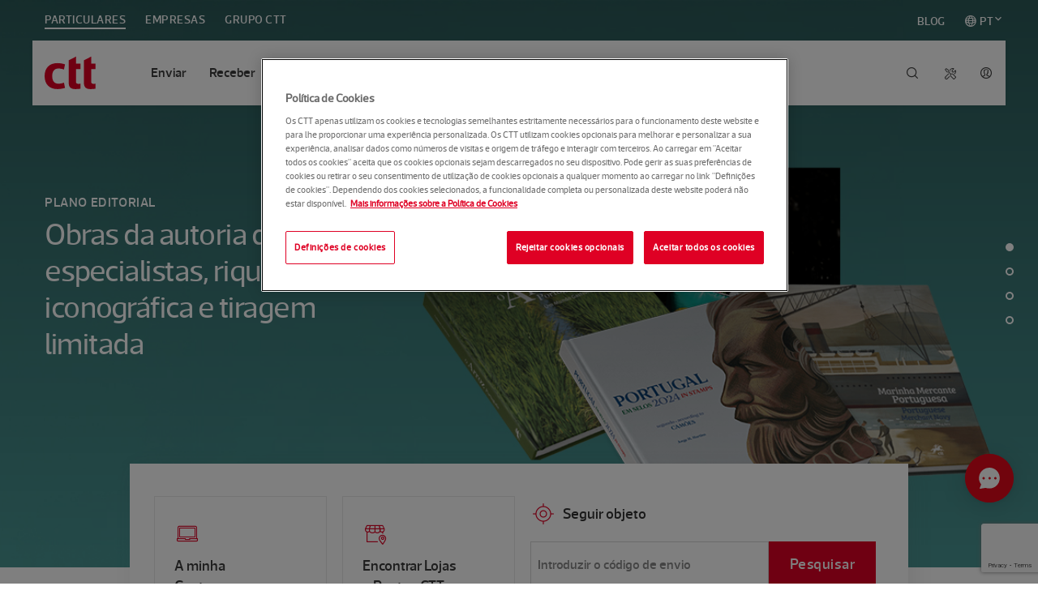

--- FILE ---
content_type: text/html; charset=UTF-8
request_url: https://www.ctt.pt/particulares/filatelia/plano-editorial/index?com.dotmarketing.htmlpage.language=3
body_size: 32663
content:
<!DOCTYPE html>
<!--[if lt IE 7]>		<html class="no-js lt-ie9 lt-ie8 lt-ie7" lang="pt-PT"> <![endif]-->
<!--[if IE 7]>			<html class="no-js lt-ie9 lt-ie8" lang="pt-PT"> <![endif]-->
<!--[if IE 8]>			<html class="no-js lt-ie9" lang="pt-PT"> <![endif]-->
<!--[if gt IE 8]>	   <html class="no-js" lang="pt-PT"> <!--[endif]-->
<html lang="pt-PT">
  <head>
					   



        
                       
<script>
    const siteUserId = getSiteUserId("ISNE_COOKIE");

    if (siteUserId != null) {
        window.dataLayer = window.dataLayer || [];
        window.dataLayer.push({
            site_user_id: siteUserId,
            site_language: 'pt'
        });
    }    

    function getSiteUserId(cookieName) {
        // Find the cookie string
        const cookieString = document.cookie.split('; ').find(row => row.startsWith(cookieName + '='));
        if (!cookieString) return null; // Cookie not found
    
        // Extract everything after "cookieName="
        let encodedValue = cookieString.substring(cookieName.length + 1);
    
        // Remove non-printing characters and surrounding quotes if present
        let cleanEncodedValue = encodedValue.replace(/[\u200B\u00A0]/g, '').trim();
    
        // Remove surrounding quotes if they exist (handling both single and double quotes)
        if (cleanEncodedValue.startsWith('"') && cleanEncodedValue.endsWith('"')) {
            cleanEncodedValue = cleanEncodedValue.slice(1, -1);
        }
        if (cleanEncodedValue.startsWith("'") && cleanEncodedValue.endsWith("'")) {
            cleanEncodedValue = cleanEncodedValue.slice(1, -1);
        }
    
        try {
            // Decode from Base64
            const decodedValue = atob(cleanEncodedValue);
    
            // Split the decoded string by "|"
            const parts = decodedValue.split('|');
    
            // Check if the first value is numeric
            if (!isNaN(parts[0]) && parts[0].trim() !== '') {
                return parts[0];
            }
        } catch (e) {
            console.error("Error decoding Base64:", e);
        }
    
        return null; // Return null if conditions are not met
    }
</script>    
                       
<script> 
	// Define dataLayer and the gtag function. 
	window.dataLayer = window.dataLayer || []; 
	function gtag(){dataLayer.push(arguments);} 

	// Default ad_storage to 'denied'. 
	gtag('consent', 'default', { 
		ad_storage: "denied", 
		analytics_storage: "denied", 
		functionality_storage: "denied", 
		personalization_storage: "denied", 
		security_storage: "denied",  
		ad_user_data: "denied",
		ad_personalization: "denied", 
		'wait_for_update': 500 
	}); 
</script> 
          
                <!-- Google Tag Manager -->
<script>(function(w,d,s,l,i){w[l]=w[l]||[];w[l].push({'gtm.start':
new Date().getTime(),event:'gtm.js'});var f=d.getElementsByTagName(s)[0],
j=d.createElement(s),dl=l!='dataLayer'?'&l='+l:'';j.async=true;j.src=
'https://www.googletagmanager.com/gtm.js?id='+i+dl;f.parentNode.insertBefore(j,f
);
})(window,document,'script','dataLayer','GTM-KLM9C44');</script>
<!-- End Google Tag Manager -->
<!-- Google Tag Manager -->
<script>(function(w,d,s,l,i){w[l]=w[l]||[];w[l].push({'gtm.start':
new Date().getTime(),event:'gtm.js'});var f=d.getElementsByTagName(s)[0],
j=d.createElement(s),dl=l!='dataLayer'?'&l='+l:'';j.async=true;j.src=
'https://www.googletagmanager.com/gtm.js?id='+i+dl;f.parentNode.insertBefore(j,f
);
})(window,document,'script','dataLayer','GTM-M5D8RTM');</script>
<!-- End Google Tag Manager -->    
                <script type="text/javascript" src="//cdn.evgnet.com/beacon/z55685555553mww3u3d3n3n3m081551792/prod/scripts/evergage.min.js"></script>    
                       



    <!-- OneTrust Cookies Consent Notice with Google Consent Mode v2 start for ctt.pt -->
    <script type="text/javascript" src="https://cdn-ukwest.onetrust.com/consent/616501d5-a314-4307-8fd3-619733862897/OtAutoBlock.js" ></script>
    <script src="https://cdn-ukwest.onetrust.com/scripttemplates/otSDKStub.js" data-document-language="true" type="text/javascript" charset="UTF-8" data-domain-script="616501d5-a314-4307-8fd3-619733862897" data-language="pt"></script>
    <script type="text/javascript">
    function OptanonWrapper() { 
        applyCookiePreferences();
    }
    </script>
<!-- OneTrust Cookies Consent Notice with Google Consent Mode v2 end for ctt.pt -->
        
    <meta charset="utf-8" />
    <meta http-equiv="X-UA-Compatible" content="IE=edge,chrome=1" />
    <meta content="width=device-width, initial-scale=1.0" name="viewport" />
	<meta name="google-site-verification" content="Sza3VcE6z1e36W0o9PEw9KUouxK1-NlmCfjK2v7gW5U" />
	
        <meta name="facebook-domain-verification" content="jhgfidkhj00870ycdqvycl1ze4ohl8" />
  
        
<title>Plano Editorial</title>

<meta name="description" content="Conheça todas obras de autoria de especialistas, riqueza iconográfica e triagem limitada que constituem o plano editorial dos CTT." />

<meta name="keywords" content="CTT, filatelia, “plano editorial”">
<meta property="og:description" content="Conheça todas obras de autoria de especialistas, riqueza iconográfica e triagem limitada que constituem o plano editorial dos CTT." />
<meta property="og:site_name" content="CTT" />
<meta property="og:type" content="website" />
<meta property="og:title" content="Plano Editorial" />

    <meta property="og:url" content="https://www.ctt.pt:443/particulares/filatelia/plano-editorial/index?com.dotmarketing.htmlpage.language=3" />
<meta property="og:image" content="https://www.ctt.pt/application/themes/images/og-image.png" />

  
  <!--[if (IE)&(lt IE 9) ]>
  <script type="text/javascript">
  window.location = "unsupported.html";
  </script>
  <![endif]-->
  
  <!--[if lt IE 9]>
	<script src="/application/themes/js/html5shiv.js"></script>
  <!--[endif]-->
  
        
<link rel="icon" href="https://www.ctt.pt/favicon.ico">
<link rel="apple-touch-icon" href="https://www.ctt.pt/application/themes/images/icons/apple-touch-icon.png" />
<link rel="apple-touch-icon" sizes="57x57" href="https://www.ctt.pt/application/themes/images/icons/apple-touch-icon-57x57.png" />
<link rel="apple-touch-icon" sizes="60x60" href="https://www.ctt.pt/application/themes/images/icons/apple-touch-icon-60x60.png" />
<link rel="apple-touch-icon" sizes="72x72" href="https://www.ctt.pt/application/themes/images/icons/apple-touch-icon-72x72.png" />
<link rel="apple-touch-icon" sizes="76x76" href="https://www.ctt.pt/application/themes/images/icons/apple-touch-icon-76x76.png" />
<link rel="apple-touch-icon" sizes="114x114" href="https://www.ctt.pt/application/themes/images/icons/apple-touch-icon-114x114.png" />
<link rel="apple-touch-icon" sizes="120x120" href="https://www.ctt.pt/application/themes/images/icons/apple-touch-icon-120x120.png" />
<link rel="apple-touch-icon" sizes="144x144" href="https://www.ctt.pt/application/themes/images/icons/apple-touch-icon-144x144.png" />
<link rel="apple-touch-icon" sizes="152x152" href="https://www.ctt.pt/application/themes/images/icons/apple-touch-icon-152x152.png" />  
        
<link rel="stylesheet" href="https://www.ctt.pt/application/themes/css/app.min.css?t=174920072020" type="text/css" />
<link rel="stylesheet" href="https://www.ctt.pt/application/themes/css/style.css?t=174920072020" type="text/css" />
<link rel="stylesheet" href="https://www.ctt.pt/application/themes/css/ctt.css?t=122111122025" type="text/css" />

<style>
    /* Start of code to put "..." when the subtitle is large */
/*h3.card-title {
    max-width: 5.625rem;
    overflow: hidden;
    text-overflow: ellipsis;
}

.card-content p{
    max-width: 5.625rem;
    overflow: hidden;
    text-overflow: ellipsis;
}*/
/* End of code to put "..." when the subtitle is large */

/* Temporary fix until a final version is delivered by Major. */
.card-slider-wraper .tns-outer .tns-nav{
    transform: translateY(2rem);
}

/* Hide "Veja também" from mobile until Major delivers a fix*/
@media only screen and (max-width: 61.25em){
    .sidebar:before {
        content : '';
    }
}
.row + section.banner-side-by-side {
    padding-top: 0px;
}
/* Style needed to apply "available" and "out-of-stock" info to product listing */
.product-available  {
	font-size: 15px!important;
	color:#0ABEB4!important;
}

.product-available i, .product-out-of-stock i {
	font-size: 11px!important;
	padding-right: 5px!important;
}	

.product-out-of-stock {
	font-size: 15px!important;
	color:#DF0024!important;
}
.store-card .card-content h4.product-name{
    min-height: 80px!important;
}
/* Rule added to override banner link lists behavior and instead show a normal list*/
ul li.no-link::after{
	content: '';
}
ul li.no-link a{
cursor : default;
}

ul:hover li.no-link a{
	transition: none;
	opacity: 1;
}

/* Additional CSS because of 3 possible store links */
ul.store-links:hover li:after {
    opacity: 0.3;
}    

ul.store-links:hover a {
    opacity: 0.3;
}    

div.store-links-all .store-links {
    display:block!important;
}  

div.store-links-all li {
    padding-right:90px!important;
}

.no-content::after {
	content: none!important;
}	

@media only screen and (min-width: 48.063em) {
    section.store-links-all {
        margin-bottom: 300px;
    }    
    
    /* Start of code to put "..." when the subtitle is large */
	/*h3.card-title {
        max-width: 8.125rem;
    }

    .card-content p{
        max-width: 8.125rem;
    }*/
    /* End of code to put "..." when the subtitle is large */
}

@media only screen and (min-width: 61.313em) {
    section.store-links-all {
        margin-bottom: 0px;
    }    
    
    div.store-links-all {
        padding: 72px 20px!important;
    }

    div.store-links-all .store-links {
        display:flex!important;
    }   
    
    div.store-links-all li {
        padding-right:32px!important;
    }   
    
    /* Start of code to put "..." when the subtitle is large */
	/*h3.card-title {
        max-width: 10.625rem;
    }

    .card-content p{
        max-width: 10.625rem;
    }*/
    /* End of code to put "..." when the subtitle is large */
}

.product-featured-products .cardPrice.oldPrice {
	color: #929DA8!important;
	text-decoration: line-through!important;
}

.product-featured-products .cardPrice {
	font-size: 3rem!important;
	line-height: 1.2!important;
	margin-bottom: 2.5rem!important;
}

.product-featured-products .cardDatePrice {
	font-size: 24px!important;
	color: #3b3b3b!important;
}

.product-featured-products .cardPriceText {
	color: #3b3b3b!important;
	font-size: 0.875rem!important;
	margin-bottom: 5px!important;
	display: block!important;
}

.product-featured-products .button {
	margin: 2.5rem 0 0 0;
}   

.cardContainerBackgroundImage {
   background-size: 96% 96%;
   background-repeat: no-repeat;
}    

.bannerContainerBackgroundImage {	
	background-repeat: no-repeat;
	background-position: right 40% bottom;
	background-size: 260px auto;	
}			

@media only screen and (max-width: 980px) {
	.bannerContainerBackgroundImage {	
	    background-image: none!important;	
		background-repeat: no-repeat;
		background-position: right 40% bottom;
		background-size: 260px auto;	
	}		
}	
</style>  
        
<script type="text/javascript" src="https://www.ctt.pt/application/themes/js/jquery-3.7.1.min.js" ></script>
<script type="text/javascript" src="https://www.ctt.pt/application/themes/js/jquery-migrate-3.5.0.min.js" ></script>
<script type="text/javascript" src="https://www.ctt.pt/application/themes/js/jquery-base64.js" ></script>

<!-- reCAPTCHA v3 script -->
<script src="https://www.google.com/recaptcha/api.js?render=6Lc9VSIsAAAAAP6AAWtrbn9fMu5WZ_Bi38CnOQoK" async defer></script>    
          
            <script src='//grmtech.net/r/pt44c4c17332cace2124a1a836d9fc4b6f.js' async defer></script>
  </head>
<body class="floating">
                <a href="#page-content" class="skip-link">Saltar para o conteúdo principal</a>        
                <!-- Google Tag Manager (noscript) -->
<noscript><iframe src="https://www.googletagmanager.com/ns.html?id=GTM-KLM9C44"
height="0" width="0" style="display:none;visibility:hidden"></iframe></noscript>
<!-- End Google Tag Manager (noscript) -->
<!-- Google Tag Manager (noscript) -->
<noscript><iframe src="https://www.googletagmanager.com/ns.html?id=GTM-M5D8RTM"
height="0" width="0" style="display:none;visibility:hidden"></iframe></noscript>
<!-- End Google Tag Manager (noscript) -->    
                    
                



    
    <div class="off-canvas-wrap">
      <div class="inner-wrap">
        
                                
<!-- in menu header -->
<style>
.secondary-nav .nav-utility #s-nav-user > a::before {
   content: "";
}

#s-nav-user-icon-anonymous::before {
	content: "\F11C"!important;
}

/* Start of code to put history icon in LOJV */
.contextnav .contextnav-search .contextnav-search-lojv {
    padding-left: 30px;
}

.contextnav .contextnav-cart .contextnav-shopping-cart-lojv{
    padding-left: 26px;
}

.contextnav .contextnav-search .contextnav-history-icon{
    padding:16px;
    width:50px;
    margin:0
}
/* End of code to put history icon in LOJV */

.res-circle {
	width: 22px;
	border-radius: 50%;
	background: #ffffff;	 
	line-height: 0;
	position: relative;
	border: 2px solid #d40022;
}
 
.res-circle::after {
	content: "";
	display: block;
	padding-bottom: 100%;
}
 
.circle-txt {
	position: absolute;
	bottom: 8px;
	width: 18px;
	text-align: center;

	color: #d40022;
	font-family: arial, sans-serif;
	font-weight: bold;
    font-size: 0.5rem;
}

.res-circle-container {
	background-color: inherit;
	width:26px; 
	padding:4px;
	margin-top: -14px;
	margin-left: -9px;
}

.ctt-icon-tools {
	display:none;
}

li#tools {
	margin-right: 46px;
	margin-top: 1px;
}
	
li#s-nav-user-logged {	
	top: 29px;
	left: -44px;
	position: relative;
}	

a#s-nav-user-icon-anonymous {
	color:#3b3b3b;		
	top:7px; 
	left:-44px;
}

a#s-nav-user-icon-user {
	display:none;
	letter-spacing: normal;
}

a#s-nav-search-link {
	color:#3b3b3b; 
	top:7px; 
	left:-43px;
}	

a#s-nav-lang-link {
	color:#3b3b3b; 
	top:7px; 
	left:-43px;
}	

div#s-nav-user-drop {
    margin-right:-8px;
}

.secondary-nav .nav-utility .nav-drop {
    top: 110px;
}	

#s-nav-langitem::before {
    content: "\F118";
    speak: none;
    font-family: "Ctt Icons";
    font-style: normal;
    font-weight: normal;
    font-variant: normal;
    text-transform: none;
    text-rendering: auto;
    -webkit-font-smoothing: antialiased;
    -moz-osx-font-smoothing: grayscale;		
    margin-right: 0.25rem;	
	position: relative;
	left: 0.0rem;
    top: 0.11rem;
}

@media only screen and (min-width: 61.313em) {
	li#s-nav-user-logged {
		top: 50px;
		left: 6px;
		position: relative;		
	}
	
	a#s-nav-search-link {
		color:#3b3b3b; 
		top:27px; 
		left:-43px;
	}	
	
	a#s-nav-lang-link {
		color:#3b3b3b; 
		top:27px; 
		left:-43px;
	}	

	.ctt-icon-tools {
		display:block;
		width:14px; 	
		height:14px;		
		color:#3b3b3b;
	}	

	a#s-nav-user-icon-anonymous {
		color:#3b3b3b;		
		top: 27px;
		left:4px;
	}	
	
	.secondary-nav .nav-utility #s-nav-lang .nav-drop {
		right:34px;
	}
	
	li.blog_item {
	    margin-left: 0px!important;
	    margin-right: 0px!important;
	    float:right!important;		
        position:relative;
        top:0.12rem;		
	}
	
	li.language_item {
	    float:right!important;
		margin-right: 0px !important;
		margin-left: 1.5rem !important;
	}
	
	li.language_item div.nav-drop {
		width: 170px;
		right: 0;
		left: auto;
		padding: 1.0rem;
		top: 50px;
	}
	
	li.language_item i.ico.icon {
		font-size: 8px;
		position: absolute;
		top: 18px;
		margin-left: 2px;
	}
		
	li.language_item i.ico.icon.ctt-icon-drop-up {
		display:none;		
	}

	li.language_item i.ico.icon.ctt-icon-drop-down {
		display:inline;
	}	
	
	li.language_item.active i.ico.icon.ctt-icon-drop-up {
		display:inline;
	}

	li.language_item.active i.ico.icon.ctt-icon-drop-down {		
		display:none;
	}
	
	li.language_item div.nav-drop li.active a::before {
		speak: none;
		font-family: "Ctt Icons";
		font-size: .75rem;
		position: absolute;
		right: 45px;
		content: "\F108";
		margin-top: 3px;		
	}	
			
	.secondary-nav .nav-segments li.language_item div.nav-drop li {
		float:none;
	}

	.secondary-nav .nav-segments li.language_item div.nav-drop li a {
		color:black;
		font-family: "acto_cttmedium", "Helvetica Neue", "Helvetica", Helvetica, Arial, sans-serif;
		font-size: 1rem;
		text-transform: none;
		padding-left: 10px;
	}
	
	.secondary-nav .nav-segments li.language_item div.nav-drop li a:hover {
		background-color: #f5f6f6;
		color: #3b3b3b;	
		width: 140px;
		border-radius: 4px;
	}
	
	.secondary-nav .nav-segments li.language_item div.nav-drop li a::after {
		background-color:inherit;
	}
	
		
	/* Start of code to put history icon in LOJV */
    .contextnav .contextnav-links.contextnav-links-lojv {
        width: 80%;
    }

    .contextnav .contextnav-utility.contextnav-utility-lojv {
        width: 20%;
    }
    /* End of code to put history icon in LOJV */
}


@media only screen and (max-width: 48.063em) {
	a#s-nav-search-link {
		color:#3b3b3b; 
		top:18px; 
		left:-43px;
	}	
	
	a#s-nav-user-icon-anonymous {
		color:#3b3b3b; 
		top:18px; 
		left:-44px;			
	}		
	
	a#tools-link {
		display:none;
	}
	
	li#s-nav-user-logged {	
		top: 40px;
		left: -44px;
		position: relative;
	}	

	.ctt-icon-tools {
		display:block;
		width:14px; 	
		height:14px;		
		color:#3b3b3b;
	}
}

@media only screen and (max-width: 61.25em) {
    li.language_item {
		display:none!important;
	}

    .has-drop .nav-drop.mobile-drilldown li.active a::after {
        color: #fff;
		speak: none;
		font-family: "Ctt Icons";
		font-size: 1rem;
		position: absolute;
		margin-left: 25px;
		content: "\F108";		
    }
}

@font-face {
    font-family: "Ctt Extended Icons";
    src: url([data-uri])
        format("woff");
    font-weight: normal;
    font-style: normal;
}

[class^="ctt-extended-icon-"],
[class*=" ctt-extended-icon-"] {
    speak: none;
    font-family: "Ctt Extended Icons";
    font-style: normal;
    font-weight: normal;
    font-variant: normal;
    text-transform: none;
    text-rendering: auto;
    -webkit-font-smoothing: antialiased;
    -moz-osx-font-smoothing: grayscale;
}

.ctt-extended-icon-tools-simulator:before {
    content: "\e900";
}

ul.blog-nav-segments-wrap {
    width: 100%!important;
}
</style>



<script type="text/javascript" src="https://www.ctt.pt/application/themes/js/js-cookie-min.js"></script>
<script type="text/javascript" src="https://www.ctt.pt/application/themes/js/language_url.js?t=113027082024"></script>
<script type="text/javascript" src="https://www.ctt.pt/application/themes/js/jquery-base64.js"></script>


<script>
	var baseApplicationUrl = 'https://appserver2.ctt.pt';
	var baseSiteUrl = 'https://www.ctt.pt';

    $(document).ready(function(){
       new LanguageURL("[data-language-url]");
    });
</script>




<input type="hidden" id="locales" value="" />




          





    



<header class="page-header particulares" role="banner">
    <!-- INSIDE OF MENU-HEADER.VTL -->
	<div class="row">
		<div class="navbar">
			<div class="brand-bar">
				<h1 class="brand">
				    				         <a href="/particulares/index"><img src="https://www.ctt.pt/application/themes/images/logo-ctt.svg" alt="CTT"></a>
				    				    
				</h1>
				<a id="mobile-nav-toggle" href="#main-nav-mobile" class="nav-toggle" data-main-nav-toggle="">
					<i class="ctt-icon-menu"></i><span class="show-for-sr">Menu</span>
				</a>
				<a href="#" class="mobile-back-button" data-primary-nav-back>
					<i class="ctt-icon-arrow-left"></i><span class="show-for-sr">Voltar</span>
				</a>
			</div>
			<div class="nav-mobile" id="main-nav-mobile" data-main-nav-content>
				<nav class="primary-nav nav-drop-wrap" role="navigation">
					<ul>
					    					    					    
					    
    						    							
    							    							    							    							    							    							    							    							<li data-drilldown-nav class="has-drop drop-grid-3" gtm-menu="2">
    							    							
    							    							    							    							    							        							        							        							    
    							        							    <a href="/particulares/enviar">Enviar</a>
    							        							    							    						        						        						    							    							        							    								<div class="nav-drop mobile-drilldown">
    									<div class="mega-menu">
    									        									        									        										<div class="mega-menu-section">
    											<ul>
    												<li class="mobile-drilldown-title hide-for-large-up">
    													<a href="/particulares/enviar">Enviar</a>
    												</li>
    												    												                                							                            							    												        												        												    <li>
    												        														    															<a href="/particulares/enviar/para-portugal">Para Portugal</a>
    														    													</li>
    												    												                                							                            							    												        												        												    <li>
    												        														    															<a href="/particulares/enviar/para-o-estrangeiro">Para o estrangeiro</a>
    														    													</li>
    												    												                                							                            							    												        												        												    <li>
    												        														    															<a href="/particulares/loja/produtos-personalizados/selos-personalizados">Selos personalizados</a>
    														    													</li>
    												    												                                							                            							    												        												        												    <li>
    												        														    															<a href="/particulares/loja/produtos-personalizados/postais-personalizados">Postais personalizados</a>
    														    													</li>
    												    												                                							                            							    												        												        												    <li>
    												        														    															<a href="/particulares/enviar/caixas-e-saquetas">Caixas e Saquetas</a>
    														    													</li>
    												    											</ul>
    										</div><!-- mega-menu-section -->
    										    									        									        									                    							                							    									        										<div class="mega-menu-section">
    										                        							                    							    										        											<h6>Links Rápidos</h6>
    											    											                    							                    							                    							    											    											<ul class="secondary-links">
    											    												    												                                							                            							    													    													    												    <li>
    												        														    															<a href="https://appserver.ctt.pt/OnlineShipment/SimularEnviar">Simular envio</a>
    														    													</li>
    												    												                                							                            							    													    													    												    <li>
    												        														    															<a href="/particulares/enviar/devolucao-facil">Devolver uma encomenda</a>
    														    													</li>
    												    												                                							                            							    													    													    												    <li>
    												        														    															<a href="https://appserver.ctt.pt/OnlineShipment/SelecionarProduto">Criar envio de Correio ou Expresso</a>
    														    													</li>
    												    												                                							                            							    													    													    												    <li>
    												        														    															<a href="https://appserver2.ctt.pt/femss/app/open/forms/shippingRequest.jspx">Criar envio de Correio Internacional</a>
    														    													</li>
    												    												                                							                            							    													    													    												    <li>
    												        														    															<a href="/particulares/receber/locais-de-entrega-alternativos/collectt">Collectt pontos Pick & Drop</a>
    														    													</li>
    												    												                                							                            							    													    													    												    <li>
    												        														    															<a href="/particulares/enviar/regras-cuidados-envios/index">Regras e cuidados para envios</a>
    														    													</li>
    												    											</ul>
    										</div><!-- mega-menu-section -->
    										    										    									        									        										<div class="mega-menu-section show-for-large-up">
    											<div class="mega-menu-card">
    											                            							                        							                        							    											        											                            							                        							                                                            													        														<a href="https://appserver2.ctt.pt/femce/sku.jspx?shopCode=LOJV&itemCode=PP05.01">
        													        														<article>
        														            															<h5>Pack Expresso. Compre 5 envios e poupe até 47%</h5>
        															<span class="arrow-link">Saber mais</span>
        															<img src="https://www.ctt.pt/contentAsset/raw-data/e0bd35af-6dc4-4c27-8472-a355b7676c12/image/CTT_banners-site_270x120.jpg?byInode=true" alt="5 caixas de encomendas que simbolizam os 5 envios que compõem o Pack Expresso"/>
        														</article>
        													</a>
        												    											        											</div><!-- mega-menu-card-->
    										</div><!-- mega-menu-section -->
    										                							                							                							    										    									</div><!--mega-menu-->
    								</div><!-- nav-drop -->
    						        						        						        						        							</li>
    						    							
    							    							    							    							    							    							    							    							<li data-drilldown-nav class="has-drop drop-grid-3" gtm-menu="2">
    							    							
    							    							    							    							    							        							        							        							    
    							        							    <a href="/particulares/receber">Receber</a>
    							        							    							    						        						        						    							    							        							    								<div class="nav-drop mobile-drilldown">
    									<div class="mega-menu">
    									        									        									        										<div class="mega-menu-section">
    											<ul>
    												<li class="mobile-drilldown-title hide-for-large-up">
    													<a href="/particulares/receber">Receber</a>
    												</li>
    												    												                                							                            							    												        												        												    <li>
    												        														    															<a href="https://appserver2.ctt.pt/feapl_2/app/open/objectSearch/objectSearch.jspx?lang=def">Seguir objeto</a>
    														    													</li>
    												    												                                							                            							    												        												        												    <li>
    												        														    															<a href="/particulares/receber/desalfandegar/desalfandegar-encomendas">Desalfandegar</a>
    														    													</li>
    												    												                                							                            							    												        												        												    <li>
    												        														    															<a href="/particulares/receber/locais-de-entrega-alternativos">Locais de entrega alternativos</a>
    														    													</li>
    												    												                                							                            							    												        												        												    <li>
    												        														    															<a href="/particulares/receber/gerir-todas-as-entregas/index">Gerir todas as entregas</a>
    														    													</li>
    												    												                                							                            							    												        												        												    <li>
    												        														    															<a href="/particulares/receber/viactt">ViaCTT</a>
    														    													</li>
    												    												                                							                            							    												        												        												    <li>
    												        														    															<a href="/particulares/loja/caixas-de-correio">Caixas para receber correio</a>
    														    													</li>
    												    											</ul>
    										</div><!-- mega-menu-section -->
    										    									        									        									                    							                							    									        										<div class="mega-menu-section">
    										                        							                    							    										        											<h6>Links Rápidos</h6>
    											    											                    							                    							                    							    											    											<ul class="secondary-links">
    											    												    												                                							                            							    													    													    												    <li>
    												        														    															<a href="/particulares/receber/locais-de-entrega-alternativos/collectt">Collectt pontos Pick & Drop</a>
    														    													</li>
    												    												                                							                            							    													    													    												    <li>
    												        														    															<a href="/particulares/receber/locais-de-entrega-alternativos/morada-virtual/index">Usar Morada Virtual</a>
    														    													</li>
    												    												                                							                            							    													    													    												    <li>
    												        														    															<a href="/particulares/receber/locais-de-entrega-alternativos/cacifos/index">Receber num cacifo Locky</a>
    														    													</li>
    												    												                                							                            							    													    													    												    <li>
    												        														    															<a href="/feapl_2/app/open/stationSearch/stationSearch.jspx?lang=def">Encontrar Lojas e Pontos CTT</a>
    														    													</li>
    												    											</ul>
    										</div><!-- mega-menu-section -->
    										    										    									        									        										<div class="mega-menu-section show-for-large-up">
    											<div class="mega-menu-card">
    											                            							                        							                        							    											        											                            							                        							                                                            													        														<a href="/particulares/receber/locais-de-entrega-alternativos/collectt">
        													        														<article>
        														            															<h5>Collectt. A rede Pick & Drop dos CTT</h5>
        															<span class="arrow-link">Saber mais</span>
        															<img src="https://www.ctt.pt/contentAsset/raw-data/b32ce933-2dfa-40df-9a5f-1ba5e91e5c22/image/Site_DestaqueMenuHeader_CampanhaCollectt_270x120.jpg?byInode=true" alt=""/>
        														</article>
        													</a>
        												    											        											</div><!-- mega-menu-card-->
    										</div><!-- mega-menu-section -->
    										                							                							                							    										    									</div><!--mega-menu-->
    								</div><!-- nav-drop -->
    						        						        						        						        							</li>
    						    							
    							    							    							    							    							    							    							    							<li data-drilldown-nav class="has-drop drop-grid-3" gtm-menu="2">
    							    							
    							    							    							    							    							        							        							        							    
    							        							    <a href="/particulares/filatelia">Filatelia</a>
    							        							    							    						        						        						    							    							        							    								<div class="nav-drop mobile-drilldown">
    									<div class="mega-menu">
    									        									        									        										<div class="mega-menu-section">
    											<ul>
    												<li class="mobile-drilldown-title hide-for-large-up">
    													<a href="/particulares/filatelia">Filatelia</a>
    												</li>
    												    												                                							                            							    												        												        												    <li>
    												        														    															<a href="/particulares/filatelia/plano-emissoes">Plano de emissões</a>
    														    													</li>
    												    												                                							                            							    												        												        												    <li>
    												        														    															<a href="/particulares/filatelia/plano-editorial">Plano editorial</a>
    														    													</li>
    												    												                                							                            							    												        												        												    <li>
    												        														    															<a href="/particulares/filatelia/informacoes-e-noticias/index">Informações e notícias</a>
    														    													</li>
    												    												                                							                            							    												        												        												    <li>
    												        														    															<a href="/particulares/loja/produtos-personalizados/selos-personalizados">Criar selos personalizados</a>
    														    													</li>
    												    												                                							                            							    												        												        												    <li>
    												        														    															<a href="https://www.ctt.pt/particulares/filatelia/500-anos">500 Anos do Correio em Portugal</a>
    														    													</li>
    												    												                                							                            							    												        												        												    <li>
    												        														    															<a href="/particulares/filatelia/crypto-stamp/">Crypto Stamp CTT</a>
    														    													</li>
    												    											</ul>
    										</div><!-- mega-menu-section -->
    										    									        									        									                    							                							    									        										<div class="mega-menu-section">
    										                        							                    							    										        											<h6>Links Rápidos</h6>
    											    											                    							                    							                    							    											    											<ul class="secondary-links">
    											    												    												                                							                            							    													    													    												    <li>
    												        														    															<a href="/particulares/filatelia/assinar-colecoes">Assinar coleções</a>
    														    													</li>
    												    												                                							                            							    													    													    												    <li>
    												        														    															<a href="/particulares/filatelia/sugerir-temas">Sugerir temas</a>
    														    													</li>
    												    												                                							                            							    													    													    												    <li>
    												        														    															<a href="https://appserver2.ctt.pt/feapl/app/restricted/contacorrente/contacorrenteacesso.jspx?request_locale=pt">A minha conta</a>
    														    													</li>
    												    												                                							                            							    													    													    												    <li>
    												        														    															<a href="https://appserver2.ctt.pt/femce/category.jspx?shopCode=LOJV&categoryCode=0002">Comprar na Loja Online</a>
    														    													</li>
    												    											</ul>
    										</div><!-- mega-menu-section -->
    										    										    									        									        										<div class="mega-menu-section show-for-large-up">
    											<div class="mega-menu-card">
    											                            							                        							                        							    											        											                            							                        							                                                            													        														<a href="https://appserver2.ctt.pt/femce/sku.jspx?shopCode=LOJV&itemCode=20255019699">
        													        														<article>
        														            															<h5>Portugal em Selos 2025. O livro filatélico que reúne toda a coleção anual de selos</h5>
        															<span class="arrow-link">Saber mais</span>
        															<img src="https://www.ctt.pt/contentAsset/raw-data/11db2e92-d284-4d57-a215-232688945f1c/image/270x120_ (2).jpg?byInode=true" alt=""/>
        														</article>
        													</a>
        												    											        											</div><!-- mega-menu-card-->
    										</div><!-- mega-menu-section -->
    										                							                							                							    										    									</div><!--mega-menu-->
    								</div><!-- nav-drop -->
    						        						        						        						        							</li>
    						    							
    							    							    							    							    							    							    							    							<li data-drilldown-nav class="has-drop drop-grid-3" gtm-menu="2">
    							    							
    							    							    							    							    							        							        							        							    
    							        							    <a href="/particulares/dinheiro-e-seguros">Dinheiro e seguros</a>
    							        							    							    						        						        						    							    							        							    								<div class="nav-drop mobile-drilldown">
    									<div class="mega-menu">
    									        									        									        										<div class="mega-menu-section">
    											<ul>
    												<li class="mobile-drilldown-title hide-for-large-up">
    													<a href="/particulares/dinheiro-e-seguros">Dinheiro e seguros</a>
    												</li>
    												    												                                							                            							    												        												        												    <li>
    												        														    															<a href="/particulares/dinheiro-e-seguros/poupar-investir">Poupar e investir</a>
    														    													</li>
    												    												                                							                            							    												        												        												    <li>
    												        														    															<a href="/particulares/dinheiro-e-seguros/fazer-seguro">Fazer um seguro</a>
    														    													</li>
    												    												                                							                            							    												        												        												    <li>
    												        														    															<a href="/particulares/dinheiro-e-seguros/transferir-dinheiro">Transferir dinheiro</a>
    														    													</li>
    												    												                                							                            							    												        												        												    <li>
    												        														    															<a href="/particulares/dinheiro-e-seguros/aderir-plano-saude/index">Aderir a um plano de saúde</a>
    														    													</li>
    												    											</ul>
    										</div><!-- mega-menu-section -->
    										    									        									        									                    							                							    									        										<div class="mega-menu-section">
    										                        							                    							    										        											<h6>Links Rápidos</h6>
    											    											                    							                    							                    							    											    											<ul class="secondary-links">
    											    												    												                                							                            							    													    													    												    <li>
    												        														    															<a href="/ajuda/com-hora-marcada">Agendar ida à Loja CTT</a>
    														    													</li>
    												    												                                							                            							    													    													    												    <li>
    												        														    															<a href="https://appserver2.ctt.pt/feapl/app/open/certaforro/certAforro.jspx?lang=def">Simular Certificados de Aforro</a>
    														    													</li>
    												    												                                							                            							    													    													    												    <li>
    												        														    															<a href="/particulares/pagamentos/recibos-online">Consultar Recibos Online</a>
    														    													</li>
    												    												                                							                            							    													    													    												    <li>
    												        														    															    															    															<a href="https://www.bancoctt.pt" target="_blank">Conhecer o Banco CTT</a>
    														    													</li>
    												    											</ul>
    										</div><!-- mega-menu-section -->
    										    										    									        									        										<div class="mega-menu-section show-for-large-up">
    											<div class="mega-menu-card">
    											                            							                        							                        							    											        											                            							                        							                                                            													        														<a href="/particulares/dinheiro-e-seguros/fazer-seguro/">
        													        														<article>
        														            															<h5>Seguros. Pelo seguro, faça tudo nos CTT</h5>
        															<span class="arrow-link">Saber mais</span>
        															<img src="https://www.ctt.pt/contentAsset/raw-data/5b220d62-8017-45cd-981c-5c9cee034f8d/image/270x120-generico-sem-icone.jpg?byInode=true" alt="Família sentada no sofá tranquilamente porque estão abrangidos pelos seguros CTT."/>
        														</article>
        													</a>
        												    											        											</div><!-- mega-menu-card-->
    										</div><!-- mega-menu-section -->
    										                							                							                							    										    									</div><!--mega-menu-->
    								</div><!-- nav-drop -->
    						        						        						        						        							</li>
    						    							
    							    							    							    							    							    							    							    							<li data-drilldown-nav class="has-drop drop-grid-3" gtm-menu="2">
    							    							
    							    							    							    							    							        							        							        							    
    							        							    <a href="/particulares/pagamentos">Pagamentos</a>
    							        							    							    						        						        						    							    							        							    								<div class="nav-drop mobile-drilldown">
    									<div class="mega-menu">
    									        									        									        										<div class="mega-menu-section">
    											<ul>
    												<li class="mobile-drilldown-title hide-for-large-up">
    													<a href="/particulares/pagamentos">Pagamentos</a>
    												</li>
    												    												                                							                            							    												        												        												    <li>
    												        														    															<a href="/particulares/pagamentos/pagar-servicos-portagens/index">Pagar serviços e portagens</a>
    														    													</li>
    												    												                                							                            							    												        												        												    <li>
    												        														    															<a href="/particulares/pagamentos/carregar-telemoveis-transportes/index">Carregar telemóveis e transportes</a>
    														    													</li>
    												    												                                							                            							    												        												        												    <li>
    												        														    															<a href="/particulares/pagamentos/compras-online-e-vouchers/index">Compras online e vouchers pré-pagos</a>
    														    													</li>
    												    												                                							                            							    												        												        												    <li>
    												        														    															<a href="/particulares/pagamentos/recibos-online">Recibos online</a>
    														    													</li>
    												    												                                							                            							    												        												        												    <li>
    												        														    															<a href="/particulares/pagamentos/contra-pre-paga-escolar">Conta pré-paga escolar</a>
    														    													</li>
    												    											</ul>
    										</div><!-- mega-menu-section -->
    										    									        									        									                    							                							    									        										<div class="mega-menu-section">
    										                        							                    							    										        											<h6>Links Rápidos</h6>
    											    											                    							                    							                    							    											    											<ul class="secondary-links">
    											    												    												                                							                            							    													    													    												    <li>
    												        														    															<a href="/particulares/pagamentos/pagar-servicos-portagens/portagens/alerta-de-portagens">Gerir notificações de portagens</a>
    														    													</li>
    												    												                                							                            							    													    													    												    <li>
    												        														    															<a href="/forms/portagens-em-divida">Consultar portagens a pagamento</a>
    														    													</li>
    												    												                                							                            							    													    													    												    <li>
    												        														    															<a href="https://appserver2.ctt.pt/feapl_2/app/open/stationSearch/stationSearch.jspx?lang=def">Encontrar Lojas e Pontos CTT</a>
    														    													</li>
    												    												                                							                            							    													    													    												    <li>
    												        														    															    															    															<a href="https://appserver2.payshop.pt/fepsapl/app/open/showSearchAgent.jspx" target="_blank">Encontrar Agentes Payshop</a>
    														    													</li>
    												    											</ul>
    										</div><!-- mega-menu-section -->
    										    										    									        									        										<div class="mega-menu-section show-for-large-up">
    											<div class="mega-menu-card">
    											                            							                        							                        							    											        											                            							                        							                                                            													        														<a href="/particulares/app-ctt">
        													        														<article>
        														            															<h5>Portagens na App CTT. Receba notificações de portagens e pague com MB ou MB Way</h5>
        															<span class="arrow-link">Saber mais</span>
        															<img src="https://www.ctt.pt/contentAsset/raw-data/c22b955b-74ff-4e65-a74c-ac0cb4187799/image/270X120 DESTAQUE MENU HEADER PORTAGENS APP - JULHO E AGOSTO.jpg?byInode=true" alt=""/>
        														</article>
        													</a>
        												    											        											</div><!-- mega-menu-card-->
    										</div><!-- mega-menu-section -->
    										                							                							                							    										    									</div><!--mega-menu-->
    								</div><!-- nav-drop -->
    						        						        						        						        							</li>
    						    							
    							    							    							    							    							    							    							    							<li data-drilldown-nav class="has-drop drop-grid-3" gtm-menu="2">
    							    							
    							    							    							    							    							        							        							        							    
    							        							    <a href="/particulares/servicos">Alarmes</a>
    							        							    							    						        						        						    							    							        							    								<div class="nav-drop mobile-drilldown">
    									<div class="mega-menu">
    									        									        									        										<div class="mega-menu-section">
    											<ul>
    												<li class="mobile-drilldown-title hide-for-large-up">
    													<a href="/particulares/servicos">Alarmes</a>
    												</li>
    												    												                                							                            							    												        												        												    <li>
    												        														    															<a href="/particulares/servicos/">Alarmes Prosegur</a>
    														    													</li>
    												    											</ul>
    										</div><!-- mega-menu-section -->
    										    									        									        									                    							                							    									        										<div class="mega-menu-section">
    										                        							                    							    										        											<h6>Links Rápidos</h6>
    											    											                    							                    							                    							    											    											<ul class="secondary-links">
    											    												    												                                							                            							    													    													    												    <li>
    												        														    															<a href="/particulares/servicos/form-alarmes">Pedir para ser contactado</a>
    														    													</li>
    												    											</ul>
    										</div><!-- mega-menu-section -->
    										    										    									        									        										<div class="mega-menu-section show-for-large-up">
    											<div class="mega-menu-card">
    											                            							                        							                        							    											        											                            							                        							                                                            													        														<a href="/particulares/servicos/">
        													        														<article>
        														            															<h5>Alarmes Prosegur. Segurança total por 1,27€/dia</h5>
        															<span class="arrow-link">Saber mais</span>
        															<img src="https://www.ctt.pt/contentAsset/raw-data/d02c7d6a-68b1-4973-99eb-d221c5fffd57/image/270x120-alarmes.jpg?byInode=true" alt=""/>
        														</article>
        													</a>
        												    											        											</div><!-- mega-menu-card-->
    										</div><!-- mega-menu-section -->
    										                							                							                							    										    									</div><!--mega-menu-->
    								</div><!-- nav-drop -->
    						        						        						        						        							</li>
    						    							
    							    							    							    							    							    							    							    							<li data-drilldown-nav class="has-drop drop-grid-3" gtm-menu="2">
    							    							
    							    							    							    							    							        							        							        							    
    							        							    <a href="/particulares/loja">Loja</a>
    							        							    							    						        						        						    							    							        							    								<div class="nav-drop mobile-drilldown">
    									<div class="mega-menu">
    									        									        									        										<div class="mega-menu-section">
    											<ul>
    												<li class="mobile-drilldown-title hide-for-large-up">
    													<a href="/particulares/loja">Loja</a>
    												</li>
    												    												                                							                            							    												        												        												    <li>
    												        														    															<a href="https://appserver2.ctt.pt/femce/category.jspx?shopCode=LOJV&categoryCode=5261">Correio e encomendas</a>
    														    													</li>
    												    												                                							                            							    												        												        												    <li>
    												        														    															<a href="https://appserver2.ctt.pt/femce/category.jspx?shopCode=LOJV&categoryCode=0002">Filatelia e colecionismo</a>
    														    													</li>
    												    												                                							                            							    												        												        												    <li>
    												        														    															<a href="/particulares/loja/produtos-personalizados/index">Produtos personalizados</a>
    														    													</li>
    												    												                                							                            							    												        												        												    <li>
    												        														    															<a href="/particulares/loja/montra-de-lojas">Montra de Lojas</a>
    														    													</li>
    												    											</ul>
    										</div><!-- mega-menu-section -->
    										    									        									        									                    							                							    									        										<div class="mega-menu-section">
    										                        							                    							    										        											<h6>Links Rápidos</h6>
    											    											                    							                    							                    							    											    											<ul class="secondary-links">
    											    												    												                                							                            							    													    													    												    <li>
    												        														    															<a href="/particulares/loja/produtos-personalizados/selos-personalizados">Criar selos personalizados</a>
    														    													</li>
    												    												                                							                            							    													    													    												    <li>
    												        														    															<a href="/particulares/loja/produtos-personalizados/postais-personalizados">Enviar postais personalizados</a>
    														    													</li>
    												    												                                							                            							    													    													    												    <li>
    												        														    															<a href="https://appserver2.ctt.pt/femce/category.jspx?shopCode=LOJV&categoryCode=3001">Conhecer Top Vendas</a>
    														    													</li>
    												    												                                							                            							    													    													    												    <li>
    												        														    															<a href="https://appserver2.ctt.pt/femce/category.jspx?shopCode=LOJV&categoryCode=0105052020">Comprar Livros</a>
    														    													</li>
    												    												                                							                            							    													    													    												    <li>
    												        														    															<a href="https://appserver2.ctt.pt/femce/category.jspx?shopCode=LOJV&categoryCode=6010">Comprar Selos Autoadesivos</a>
    														    													</li>
    												    											</ul>
    										</div><!-- mega-menu-section -->
    										    										    									        									        										<div class="mega-menu-section show-for-large-up">
    											<div class="mega-menu-card">
    											                            							                        							                        							    											        											                            							                        							                                                            													        														<a href="/particulares/filatelia/crypto-stamp/index">
        													        														<article>
        														            															<h5>Sela o futuro com o Deus dos Mares em Crypto Stamp</h5>
        															<span class="arrow-link">Saber mais</span>
        															<img src="https://www.ctt.pt/contentAsset/raw-data/3da51a44-682f-45e7-86ab-03baa5518b52/image/270X120-poseidon.jpg?byInode=true" alt="Crypto Stamp Poseidon"/>
        														</article>
        													</a>
        												    											        											</div><!-- mega-menu-card-->
    										</div><!-- mega-menu-section -->
    										                							                							                							    										    									</div><!--mega-menu-->
    								</div><!-- nav-drop -->
    						        						        						        						        							</li>
    						    					
    					    																	    											<li data-drilldown-nav id="tools" class="has-drop drop-grid-1">
							<!-- QUERY à estrutura Ferramentas -->
							<a id="tools-link" aria-label="Tools" href>
							    <svg aria-hidden="true" focusable="false" data-prefix="fal" data-icon="tools" role="img" xmlns="http://www.w3.org/2000/svg" viewBox="0 0 512 512" class="ctt-icon-tools"><path fill="currentColor" d="M502.6 389.5L378.2 265c-15.6-15.6-36.1-23.4-56.6-23.4-15.4 0-30.8 4.4-44.1 13.3L192 169.4V96L64 0 0 64l96 128h73.4l85.5 85.5c-20.6 31.1-17.2 73.3 10.2 100.7l124.5 124.5c6.2 6.2 14.4 9.4 22.6 9.4 8.2 0 16.4-3.1 22.6-9.4l67.9-67.9c12.4-12.6 12.4-32.8-.1-45.3zM160 158.1v1.9h-48L42.3 67 67 42.3l93 69.7v46.1zM412.1 480L287.7 355.5c-9.1-9.1-14.1-21.1-14.1-33.9 0-12.8 5-24.9 14.1-33.9 9.1-9.1 21.1-14.1 33.9-14.1 12.8 0 24.9 5 33.9 14.1L480 412.1 412.1 480zM64 432c0 8.8 7.2 16 16 16s16-7.2 16-16-7.2-16-16-16-16 7.2-16 16zM276.8 66.9C299.5 44.2 329.4 32 360.6 32c6.9 0 13.8.6 20.7 1.8L312 103.2l13.8 83 83.1 13.8 69.3-69.3c6.7 38.2-5.3 76.8-33.1 104.5-8.9 8.9-19.1 16-30 21.5l23.6 23.6c10.4-6.2 20.2-13.6 29-22.5 37.8-37.8 52.7-91.4 39.7-143.3-2.3-9.5-9.7-17-19.1-19.6-9.5-2.6-19.7 0-26.7 7l-63.9 63.9-44.2-7.4-7.4-44.2L410 50.3c6.9-6.9 9.6-17.1 7-26.5-2.6-9.5-10.2-16.8-19.7-19.2C345.6-8.3 292 6.5 254.1 44.3c-12.9 12.9-22.9 27.9-30.1 44v67.8l22.1 22.1c-9.6-40.4 1.6-82.2 30.7-111.3zM107 467.1c-16.6 16.6-45.6 16.6-62.2 0-17.1-17.1-17.1-45.1 0-62.2l146.1-146.1-22.6-22.6L22.2 382.3c-29.6 29.6-29.6 77.8 0 107.5C36.5 504.1 55.6 512 75.9 512c20.3 0 39.4-7.9 53.7-22.3L231.4 388c-6.7-9.2-11.8-19.3-15.5-29.8L107 467.1z" class=""></path></svg>
							</a>
							<div class="nav-drop">
							    <div class="mega-menu">
							        <div class="mega-menu-section">
							            <ul gtm-menu="2">
							                                                            <li>
                                                <a href="https://appserver2.ctt.pt/feapl_2/app/open/objectSearch/objectSearch.jspx?request_locale=pt">
                                                    <i class="ctt-icon-tools-track"></i>
                                                    Seguir objeto
                                                </a>
                                            </li>
                                                                                        <li>
                                                <a href="https://appserver2.ctt.pt/feapl_2/app/open/postalCodeSearch/postalCodeSearch.jspx?request_locale=pt">
                                                    <i class="ctt-icon-tools-zipcode"></i>
                                                    Encontrar códigos postais
                                                </a>
                                            </li>
                                                                                        <li>
                                                <a href="https://appserver2.ctt.pt/feecom/app/open/shipping/request.jspx">
                                                    <i class="ctt-icon-tools-sendonline"></i>
                                                    Enviar sem sair de casa
                                                </a>
                                            </li>
                                                                                        <li>
                                                <a href="https://appserver.ctt.pt/OnlineShipment/SimularEnviar">
                                                    <i class="ctt-extended-icon-tools-simulator"></i>
                                                    Simular e Enviar
                                                </a>
                                            </li>
                                                                                        <li>
                                                <a href="https://p1.appserver.ctt.pt/ProcessoAduaneiro/">
                                                    <i class="ctt-icon-tools-customs"></i>
                                                    Desalfandegar uma encomenda
                                                </a>
                                            </li>
                                                                                        <li>
                                                <a href="https://appserver2.ctt.pt/feapl_2/app/open/stationSearch/stationSearch.jspx?request_locale=pt">
                                                    <i class="ctt-icon-tools-locations"></i>
                                                    Encontrar Lojas e Pontos CTT
                                                </a>
                                            </li>
                                                                                        <li>
                                                <a href="/forms/portagens-em-divida">
                                                    <i class="ctt-icon-tools-tolls"></i>
                                                    Consultar portagens a pagamento
                                                </a>
                                            </li>
                                            							            </ul>
							        </div>
							    </div>
							</div>
						</li>
						                        					    					    					    
						<!-- Lang switcher for mobile -->
						<li data-drilldown-nav class="has-drop drop-grid-3 hide-for-large-up">
							<a href="#">Idioma</a>
							<div class="nav-drop mobile-drilldown">
								<div class="mega-menu">
									<div class="mega-menu-section">
										<h6>Idioma</h6>
										<ul gtm-menu="1">
									                            							                    							<li><a href="/particulares/filatelia/plano-editorial/index?language_id=1">English</a></li>
                    							<li class="active"><a href="/particulares/filatelia/plano-editorial/index?com.dotmarketing.htmlpage.language=3">Português</a></li>
                    							                    							                    																</ul>
									</div>
								</div>
							</div>
						</li>
						<!-- Ajuda for mobile -->
											    					    					    						<li class="hide-for-large-up" gtm-menu="1">
							<a href="https://www.ctt.pt/ajuda/index">Ajuda</a>
						</li>
											</ul>
				</nav>
			</div>
		</div>

		<nav class="secondary-nav nav-drop-wrap">
		    		    		    		    		    
									
			<ul class="nav-segments-wrap blog-nav-segments-wrap">
				<li class="has-drop" data-drilldown-nav>
				    				    <a href><span>Particulares</span></a>
				    					<div class="nav-drop mobile-drilldown">
						<h5>Sector</h5>
						<a id="segments-nav-toggle" href="#" class="nav-toggle" data-nav-drop-close>
							<i class="ctt-icon-menu-close"></i><span class="show-for-sr">Fechar</span>
						</a>
						<ul class="nav-segments" gtm-menu="1">
						    							    							    						        						        						        							<li><a href="https://www.ctt.pt/particulares/index">Particulares</a></li>
    														    							    						        						        						        							<li><a href="https://www.ctt.pt/empresas/index">Empresas</a></li>
    														    							    						        						        						        							<li><a href="https://www.ctt.pt/grupo-ctt/index">Grupo CTT</a></li>
    																														
																																																																																																																<li class="language_item" class="has-drop" data-dropdown-desktop>														
										<a id="s-nav-langitem" href="#">PT <i class="ico icon ctt-icon-drop-down" ></i><i class="ico icon ctt-icon-drop-up" ></i></a>
										<div class="nav-drop">
											<ul class="secondary-links">
																									<li class="active"><a href="/particulares/filatelia/plano-editorial/index?language_id=1555597541833">Português</a></li>
													<li><a href="/particulares/filatelia/plano-editorial/index?language_id=1">English</a></li>
																							</ul>
										</div>							  
									</li>	
																																													
														                                        <li class="blog_item">
                                      <a href="https://www.ctt.pt/blog">BLOG</a>
                                    </li>							
                                													</ul>
					</div>
				</li>
			</ul>
					    		    		    			
            <input type="hidden" id="hidden_lang" value="1555597541833">
			<ul class="nav-utility" gtm-menu="1">
			    
			    
			    			    			    			    			    				<li id="s-nav-user" class="has-drop" data-drilldown-nav data-dropdown-desktop>
					<a id="s-nav-user-icon-anonymous" href="https://appserver2.ctt.pt/femgu/login.jspx?lang=def&redirect=https://www.ctt.pt/particulares/index"></a>
									
					<div id="s-nav-user-drop" class="nav-drop mobile-drilldown">
						<!-- Area de Login -->
						<div id="s-nav-loginArea">
						    <a id="segments-nav-toggle-mobile" href="#" class="nav-toggle" data-nav-drop-close="">							
    							<i class="ctt-icon-menu-close"></i><span class="show-for-sr">Fechar</span>																
    						</a>
							<!-- Zona de Login -->
							<h5 class="mega-menu-label">Aceda à sua conta CTT</h5>
							<button id="s-nav-user-login" type="button">Entrar</button>
														<!-- Zona de Registo -->
							<h5>Ainda não tem conta?
							    <a href="https://appserver2.ctt.pt/femgu/app/open/enroll/showUserEnrollAction.jspx?lang=def&redirect=" id="nav-user-register">Faça o seu registo</a>
							</h5>
							<!-- Zona de Contrato -->
															<h5>Saiba mais sobre a
									<a href="https://www.ctt.pt/particulares/area-cliente">Área de Cliente CTT</a>
								</h5>
													</div>
					</div>
				</li>
				<li id="s-nav-user-logged">				
					<a id="s-nav-user-icon-user" href="https://appserver.ctt.pt/CustomerArea/ClientArea?IsFromClientAreaAndIsMobile=true">
						<div class="res-circle-container"> 
							<div class="res-circle">
								<div id="s-nav-userNameInitials" class="circle-txt"></div>
							</div>
						</div>					
					</a>
				</li>				
																
                			    			    			    				<li id="s-nav-search" class="has-drop" data-dropdown>								
					<a id="s-nav-search-link" href="#"></a>
					<div class="nav-drop drop-search">
						<form id="header-search-form" action="https://www.ctt.pt/home/pesquisa" method="get" class="open">
							<i class="ctt-icon-search"></i>
							<input type="search" id="header-search-input" name="q" class="storenav-search-input" placeholder='Insira os termos de pesquisa' autocomplete="off">
							<input type="submit" value='Pesquisa' hidden>
							<a href="#" data-nav-drop-close><i class="ctt-icon-menu-close"></i></a>
						</form>
					</div>
				</li>
								
			</ul>
		</nav>
	</div>
	
    			<script>
        const chatBotId = "61b375c0ea7b18032869936b_app_1083543";
        
        if (typeof siteUserId === 'undefined') {
            siteUserId = getSiteUserIdForApps("ISNE_COOKIE"); 
        }
        
        //Initialize ChatBot Helena
        if (siteUserId != null) {
            console.info("initialize chatbot with user detail");
            var message = siteUserId + '_____';
            
            fetch('https://www.ctt.pt/api/widget/id/38ca18669f285c7b9fd13847d27526a0?message='+message, {
                method: 'GET',
                headers: {
                    'Content-Type': 'application/json'
                }
            })
            .then(response => response.json())
            .then(data => {
                var chatBotSettings = {
                	"appId":chatBotId,
                	"user": {
                		"id":siteUserId,
                		"hash":data.key
                	}
                };
                initChatBot(chatBotSettings);
                
            })
            .catch(error => {
                console.error('Error fetching widget:', error);  
                initChatBot( {"appId":chatBotId} );
            });
            
        } else {
            console.info("initialize chatbot without user detail");
            initChatBot( {"appId":chatBotId} );
            
        }
        
        
        // Initialize ChatBot Helena
        function initChatBot(chatBotSettings) {
            window.sprChatSettings = window.sprChatSettings || {};       
            window.sprChatSettings = chatBotSettings;
            
            loadSprinklrChat(chatBotId);
        }
        
        // Load SprinklrChat
        function loadSprinklrChat(appId) {
            var t = window, e = t.sprChat, a = e && !!e.loaded, n = document;
            var r = function() { r.m(arguments) };
            r.q = [];
            r.m = function(t) { r.q.push(t) };
            t.sprChat = a ? e : r;
        
            var o = function() {
                var e = n.createElement("script");
                e.type = "text/javascript";
                e.async = true;
                e.src = "https://prod-live-chat.sprinklr.com/api/livechat/handshake/widget/" + appId;
                e.onerror = function() { t.sprChat.loaded = false };
                e.onload = function() { t.sprChat.loaded = true };
        
                var a = n.getElementsByTagName("script")[0];
                a.parentNode.insertBefore(e, a);
            };
        
            if (typeof e === "function") {
                a ? e("update", t.sprChatSettings) : o();
            } else if (n.readyState !== "loading") {
                o();
            } else {
                n.addEventListener("DOMContentLoaded", o);
            }
        }

    </script>     
</header>            
                                        <div id="featured-banner" class="slider"> 
               
                        <ul class="slides" data-orbit>
<li class="banner-text-light banner-overlay">
                        <div class="slide-image-wrap">
                <img src="/contentAsset/raw-data/bb24ae12-31ad-4bc0-937e-88e416e5b83a/imagemBanner/62f1d600-7a64-4dd5-a004-6f0f22db9fab" alt="Quatro livros dispostos de forma sobreposta sobre um fundo azul-petróleo."/>
                
                                    <img class="hide-for-medium-up" src="/contentAsset/raw-data/bb24ae12-31ad-4bc0-937e-88e416e5b83a/imagemMobile/62f1d600-7a64-4dd5-a004-6f0f22db9fab" alt="Quatro livros dispostos de forma sobreposta sobre um fundo azul-petróleo."/>
                            </div>
                

                                
                    <div class="slide-caption-wrap caption-background"> 
                
                    <h6>Plano Editorial</h6>
                            <h2 class="caption">Obras da autoria de especialistas, riqueza iconográfica e tiragem limitada</h2> 
                    
            
                                                        </div>
            </li><li class="banner-text-light banner-overlay">
                        <div class="slide-image-wrap">
                <img src="/contentAsset/raw-data/f41ab0dbee3341c660d72e41aa7a886e/imagemBanner/a5655e5d-7c31-4bec-b518-93af6298d1ef" alt=""/>
                
                                    <img class="hide-for-medium-up" src="/contentAsset/raw-data/f41ab0dbee3341c660d72e41aa7a886e/imagemMobile/a5655e5d-7c31-4bec-b518-93af6298d1ef" alt=""/>
                            </div>
                

                                
                    <div class="slide-caption-wrap caption-background"> 
                
                    <h6>Portugal em Selos 2025</h6>
                            <h2 class="caption">O livro filatélico que reúne toda a coleção anual de selos</h2> 
                    
            
                    <div class="caption-button-wrap" data-button-app="">
            
                                                                                                                                                                                            <a href="https://appserver2.ctt.pt/femce/sku.jspx?shopCode=LOJV&itemCode=20255019699" target="_blank" class="button">Comprar já</a>
                                                                                                    </div>
                        </div>
            </li><li class="banner-text-light ">
                        <div class="slide-image-wrap">
                <img src="/contentAsset/raw-data/5a269321-0244-49b1-babb-ecd65ce18a1e/imagemBanner/967ae8be-f511-4334-af94-1a242ca9acbe" alt="Capa do livro "Breve Viagem pela Arquitetura Religiosa em Portugal"."/>
                
                                    <img class="hide-for-medium-up" src="/contentAsset/raw-data/5a269321-0244-49b1-babb-ecd65ce18a1e/imagemMobile/967ae8be-f511-4334-af94-1a242ca9acbe" alt="Capa do livro "Breve Viagem pela Arquitetura Religiosa em Portugal"."/>
                            </div>
                

                                
                    <div class="slide-caption-wrap caption-background"> 
                
                    <h6>Livro filatélico</h6>
                            <h2 class="caption">Breve Viagem pela Arquitetura Religiosa em Portugal</h2> 
                    
            
                    <div class="caption-button-wrap" data-button-app="">
            
                                                                                                                                                                                            <a href="https://appserver2.ctt.pt/femce/sku.jspx?shopCode=LOJV&itemCode=20253719599" target="_blank" class="button">Comprar já</a>
                                                                                                                                                                                                                                <a href="/particulares/filatelia/plano-editorial/breve-viagem-pela-arquitetura-religiosa-em-portugal" class="button">Ver detalhes</a>
                                    
                                
                            </div>
                        </div>
            </li><li class="banner-text-light banner-overlay">
                        <div class="slide-image-wrap">
                <img src="/contentAsset/raw-data/c659ace137c3c1a528338af61478d962/imagemBanner/466c99d6-f0b9-46d3-88a8-4eb2edb06207" alt="Capa do livro Lugares da Vida e da Ficção em Camilo Castelo Branco"/>
                
                                    <img class="hide-for-medium-up" src="/contentAsset/raw-data/c659ace137c3c1a528338af61478d962/imagemMobile/466c99d6-f0b9-46d3-88a8-4eb2edb06207" alt="Capa do livro Lugares da Vida e da Ficção em Camilo Castelo Branco"/>
                            </div>
                

                                
                    <div class="slide-caption-wrap caption-background"> 
                
                    <h6>Livro filatélico</h6>
                            <h2 class="caption">Os 200 anos de Camilo Castelo Branco</h2> 
                    
            
                    <div class="caption-button-wrap" data-button-app="">
            
                                                                                                                                                                                            <a href="https://appserver2.ctt.pt/femce/sku.jspx?shopCode=LOJV&itemCode=20253619599" target="_blank" class="button">Comprar já</a>
                                                                                                    </div>
                        </div>
            </li></ul>
        </div>
        
                                        </nav>

        
                        
                                



<div class="tools">
    <ul class="tools-wraper tools-full" data-tools-count="">
		<li><a href="/feapl/app/restricted/contacorrente/contacorrenteacesso.jspx?request_locale=pt"><i class="ctt-icon-tools-sendonline"></i>A minha <span>Conta</span></a></li>
		<li><a href="https://appserver2.ctt.pt/feapl_2/app/open/stationSearch/stationSearch.jspx?lang=def"><i class="ctt-icon-tools-locations"></i>Encontrar Lojas <span>e Pontos CTT</span></a></li>
		
        <li class="tracking-tool">
            <form id="trackingForm" data-abide="" action="/feapl_2/app/open/objectSearch/objectSearch.jspx?lang=def" method="POST" class="panel" novalidate="novalidate">
                <fieldset>
                    <legend><i class="ctt-icon-tools-track"></i><h5>Seguir objeto</h5></legend>
                    <div class="tracking-wraper">
                        <input type="text" name="objects" class="bigger-input mobile-small" placeholder="Introduzir o código de envio  ">
                        <button type="submit" onclick="return setFormAction();">Pesquisar</button>
                    </div>
                    <p><small>RD123456789PT</small></p>
                </fieldset>
            </form>
        </li>
    </ul>
</div>

<script>
function setFormAction() {
  var objectValue = document.getElementsByName("objects")[0].value;
  if ((objectValue == '') || (objectValue.indexOf(',') != -1) || (objectValue.indexOf('-') != -1)) {
	document.getElementById("trackingForm").action = "/feapl_2/app/open/objectSearch/objectSearch.jspx?lang=def";
	return true;
  } else {
    	    window.location.href="https://appserver.ctt.pt/CustomerArea/PublicArea_Detail?ObjectCodeInput=" + objectValue + "&SearchInput=" + objectValue;
    	return false;
  }
}
</script>     
            <div id="page-content" role="main">                 
                                                    
                
                                
                                                                <div class="row">
    <dl class="sub-nav card-filter">
        <dt class="show-for-sr">Filtrar</dt>
        <dd><a href="" class="active" data-filter-by="all"> Todos</a></dd>
    			<dd><a href="" data-filter-by="plano-editorial-2026">Plano Editorial 2026</a></dd>
			<dd><a href="" data-filter-by="plano-editorial-2025">Plano Editorial 2025</a></dd>
			<dd><a href="" data-filter-by="plano-editorial-2024">Plano Editorial 2024</a></dd>
			<dd><a href="" data-filter-by="plano-editorial-2023">Plano editorial 2023</a></dd>
			<dd><a href="" data-filter-by="plano-editorial-2022">Plano Editorial 2022</a></dd>
			<dd><a href="" data-filter-by="portugal-em-selos">Portugal em Selos</a></dd>
    </dl>
</div>                                                                        
                                <div class="row card-container-wrapper flex-grid-3 card-bordered">
                                                            
        <div class="card-container" data-filter="plano-editorial-2025 portugal-em-selos" gtm-block-click="hub-list">
            <a href="/particulares/filatelia/plano-editorial/portugal-em-selos-2025">
        <article class="card">
    	<header>			
    		                <img src="/contentAsset/raw-data/66c202b994e8fb1c58c2e33153069b91/image/88018aa1-b9e9-46b7-ac0b-c9b57c126098" alt="Capa Portugal em Selos 2025 com  imagem artistica"/>
                	</header>
        <div class="card-content">
                		    <h6>Jorge M. Martins</h6>
    		    	        		    <h3 class="card-title">Portugal em Selos 2025</h3>
    		    		    		    <p>O Portugal em Selos celebra o Autor enquanto “Guardador de Memórias”, evoca Alberto Caeiro e homenagea aqueles que dão voz e forma à criação. Também o selo de correio é guardião da memória coletiva e perpetua a história e a cultura. Distingue-se pela réplica em ouro de um selo da emissão Carlos Paredes - 100 Anos.</p>
    		    		    		    <object class="card-external-link">
                    <a href="/contentAsset/raw-data/66c202b994e8fb1c58c2e33153069b91/ficheiro/88018aa1-b9e9-46b7-ac0b-c9b57c126098/export/apresentacao-portugal-selos-2025-compactado.pdf" target="_blank">Apresentação do Livro</a>
                </object>
                		<ul class="list-check-large list-bordered">
    	        		            		</ul>
    	</div>
    	    	<div class="card-footer">
    		<h6>Ler mais sobre o livro</h6>
    	</div>	
            </article>
	
    		</a>
    </div> 
 <div class="card-container" data-filter="edicao plano-editorial-2025 mais-vendidos" gtm-block-click="hub-list">
            <a href="/particulares/filatelia/plano-editorial/breve-Viagem-pela-arquitetura-religiosa-em-portugal">
        <article class="card">
    	<header>			
    		                <img src="/contentAsset/raw-data/0f17a101642ef29771cc038baaf4a99e/image/e4d00f47-6d2e-4f4b-9abc-92545a550a49" alt="Imagem da capa de um livro"/>
                	</header>
        <div class="card-content">
                		    <h6>Cristina Cordeiro</h6>
    		    	        		    <h3 class="card-title">Breve Viagem pela Arquitetura Religiosa em Portugal - Volume 1</h3>
    		    		    		    <p>O primeiro volume da Breve Viagem pela Arquitetura Religiosa em Portugal desafia os leitores a explorar a riqueza da arquitetura religiosa no nosso país.</p>
    		    		    		    <object class="card-external-link">
                    <a href="/contentAsset/raw-data/0f17a101642ef29771cc038baaf4a99e/ficheiro/e4d00f47-6d2e-4f4b-9abc-92545a550a49/export/livro_arquitetura_religiosa_em_portugal_div.pdf" target="_blank">Apresentação do Livro</a>
                </object>
                		<ul class="list-check-large list-bordered">
    	        		            		</ul>
    	</div>
    	    	<div class="card-footer">
    		<h6>Ler mais sobre o livro</h6>
    	</div>	
            </article>
	
    		</a>
    </div> 
 <div class="card-container" data-filter="plano-editorial-2025 todos" gtm-block-click="hub-list">
            <a href="/particulares/filatelia/plano-editorial/lugares-da-vida-e-da-ficcao-em-camilo-castelo-branco">
        <article class="card">
    	<header>			
    		                <img src="/contentAsset/raw-data/b87c958a6e7dc8ede54fce779ccd78fe/image/6bcbc83f-bd0e-499a-b472-85b39fefab5d" alt="livro aberto com capa por cima - com rosto de Camilo Castelo Branco"/>
                	</header>
        <div class="card-content">
                		    <h6>José Manuel de Oliveira</h6>
    		    	        		    <h3 class="card-title">Lugares da Vida e da Ficção em Camilo Castelo Branco</h3>
    		    		    		    <p>Este livro homenageia Camilo Castelo Branco nos 200 anos do seu nascimento, explorando locais marcantes da sua vida e obra. Foca o legado literário e cultural, com edição limitada e emissão filatélica</p>
    		    		    		    <object class="card-external-link">
                    <a href="/contentAsset/raw-data/b87c958a6e7dc8ede54fce779ccd78fe/ficheiro/6bcbc83f-bd0e-499a-b472-85b39fefab5d/export/apresentacao_livro_lugares_vida_ficcao_camilo_castelo_branco.pdf" target="_blank">Apresentação do Livro</a>
                </object>
                		<ul class="list-check-large list-bordered">
    	        		            		</ul>
    	</div>
    	    	<div class="card-footer">
    		<h6>Saiba mais</h6>
    	</div>	
            </article>
	
    		</a>
    </div> 
 <div class="card-container" data-filter="plano-editorial-2025 todos" gtm-block-click="hub-list">
            <a href="/particulares/filatelia/plano-editorial/castelos-e-fortalezas-no-litoral-portugues">
        <article class="card">
    	<header>			
    		                <img src="/contentAsset/raw-data/b77d11d56fdc7b5afeb089af1dc153ce/image/57bb2a0f-8929-45e0-9d85-5d19d2ab0016" alt="Imagem da capa de um livro com uma fortaleza"/>
                	</header>
        <div class="card-content">
                		    <h6>Augusto Moutinho Borges</h6>
    		    	        		    <h3 class="card-title">Castelos e Fortalezas no Litoral</h3>
    		    		    		    <p>A obra enfatiza a importância dos castelos e fortalezas de Portugal como símbolos de resistência, resiliência e identidade nacional. Esses patrimónios históricos representam a memória de um povo e devem ser preservados com a mesma dedicação que foi dada à sua construção e defesa ao longo dos séculos.</p>
    		    		    		    <object class="card-external-link">
                    <a href="/contentAsset/raw-data/b77d11d56fdc7b5afeb089af1dc153ce/ficheiro/57bb2a0f-8929-45e0-9d85-5d19d2ab0016/export/divulgacao_castelos_fortalezas_litoral.pdf" target="_blank">Apresentação do Livro</a>
                </object>
                		<ul class="list-check-large list-bordered">
    	        		            		</ul>
    	</div>
    	    	<div class="card-footer">
    		<h6>Saiba mais</h6>
    	</div>	
            </article>
	
    		</a>
    </div> 
 <div class="card-container" data-filter="plano-editorial-2024 portugal-em-selos todos" gtm-block-click="hub-list">
            <a href="/particulares/filatelia/plano-editorial/portugal-em-selos-2024">
        <article class="card">
    	<header>			
    		                <img src="/contentAsset/raw-data/6fb11c0b9fd369ef51e7f6ae65534138/image/604adfbf-d29c-44b6-9c1b-390ea593b854" alt="Imagem do livro de Portugal em selos 2024, com a figura de Camões."/>
                	</header>
        <div class="card-content">
                		    <h6>Jorge M. Martins</h6>
    		    	        		    <h3 class="card-title">Portugal em Selos 2024</h3>
    		    		    		    <p>Em 2024, comemoram-se os 500 anos do nascimento de Luís de Camões, poeta épico português, ilustre personagem do Renascimento, homem de grande cultura e de riquíssima vivência que, em redor de 1572, escreveu Os Lusíadas, inequivocamente uma das mais importantes obras da literatura de língua portuguesa.</p>
    		    		    		    <object class="card-external-link">
                    <a href="/contentAsset/raw-data/6fb11c0b9fd369ef51e7f6ae65534138/ficheiro/604adfbf-d29c-44b6-9c1b-390ea593b854/export/apresentacao_livro_portugal_selos_2024.pdf" target="_blank">Apresentação do livro</a>
                </object>
                		<ul class="list-check-large list-bordered">
    	        		            		</ul>
    	</div>
    	    	<div class="card-footer">
    		<h6>Saiba mais</h6>
    	</div>	
            </article>
	
    		</a>
    </div> 
 <div class="card-container" data-filter="plano-editorial-2024 todos todos" gtm-block-click="hub-list">
            <a href="/particulares/filatelia/plano-editorial/o-arroz-portugues">
        <article class="card">
    	<header>			
    		                <img src="/contentAsset/raw-data/da8f89df9c106bb0254a1257ef45ea56/image/a16ea460-c124-4b04-9eb5-1a7fc4b68474" alt="arrozal com o selo, Prémios Gourmand,  o “Melhor Livro do Mundo sobre Arroz” e o “Melhor Livro de Gastronomia publicado em Portugal em 2024”"/>
                	</header>
        <div class="card-content">
                		    <h6>Fortunato da Câmara</h6>
    		    	        		    <h3 class="card-title">O Arroz Português</h3>
    		    		    		    <p>Somos conduzidos pela história milenar do arroz, o cereal que alimentou o mundo, que da Ásia até ao sul da Europa, passando por África, chegou também às Américas. Conta a História e as diferentes estórias do arroz em Portugal e conduz o leitor pelas regiões do país onde o arroz tem tradição.</p>
    		    		    		    <object class="card-external-link">
                    <a href="/contentAsset/raw-data/da8f89df9c106bb0254a1257ef45ea56/ficheiro/a16ea460-c124-4b04-9eb5-1a7fc4b68474/export/apresentacao_Livro_arroz_portugues.pdf" target="_blank">Apresentação do Livro</a>
                </object>
                		<ul class="list-check-large list-bordered">
    	        		            		</ul>
    	</div>
    	    	<div class="card-footer">
    		<h6>Saiba mais</h6>
    	</div>	
            </article>
	
    		</a>
    </div> 
 <div class="card-container" data-filter="plano-editorial-2024" gtm-block-click="hub-list">
            <a href="/particulares/filatelia/plano-editorial/marinha-mercante-portuguesa">
        <article class="card">
    	<header>			
    		                <img src="/contentAsset/raw-data/63e43d9b-1992-4cbc-9068-20c55057964e/image/fa71ab21-a580-41b5-88e8-221e8ed6401a" alt="Capa do livro da Marinha Portuguesa"/>
                	</header>
        <div class="card-content">
                		    <h6>Luís Miguel Correia e Rui Reis</h6>
    		    	        		    <h3 class="card-title">Marinha Mercante Portuguesa</h3>
    		    		    		    <p>Esta edição traça o percurso histórico da marinha mercante portuguesa, desde os meados do século XIX, com as revolucionárias navegações a vapor, passando pelos momentos mais emblemáticos que marcaram a sua história, até à atualidade.</p>
    		    		    		    <object class="card-external-link">
                    <a href="/contentAsset/raw-data/63e43d9b-1992-4cbc-9068-20c55057964e/ficheiro/fa71ab21-a580-41b5-88e8-221e8ed6401a/export/Divulgacao_Marinha Mercante Portuguesa.pdf" target="_blank">Apresentação do Livro</a>
                </object>
                		<ul class="list-check-large list-bordered">
    	        		            		</ul>
    	</div>
    	    	<div class="card-footer">
    		<h6>Saiba mais</h6>
    	</div>	
            </article>
	
    		</a>
    </div> 
 <div class="card-container" data-filter="plano-editorial-2024" gtm-block-click="hub-list">
            <a href="/particulares/filatelia/plano-editorial/25-de-abril-50-anos-de-democracia">
        <article class="card">
    	<header>			
    		                <img src="/contentAsset/raw-data/cf026a22-808c-40cd-9f4f-97eb44dfa659/image/044d0a4a-0725-4448-8af2-9f68d8b39501" alt="Capa do livro do 25 de Abril, com um senhor a atravessar uma estrada com uma bandeira de Portugal."/>
                	</header>
        <div class="card-content">
                		    <h6>António Costa Pinto e André Paris</h6>
    		    	        		    <h3 class="card-title">25 de Abril - 50 Anos de Democracia</h3>
    		    		    		    <p>No ano em que se evocam os 50 anos da Revolução dos Cravos, a obra de António Costa Pinto e André Paris leva-nos pelos caminhos da construção da democracia portuguesa, possibilitando-nos recordar os seus sucessos e dificuldades.</p>
    		    		    		    <object class="card-external-link">
                    <a href="/contentAsset/raw-data/cf026a22-808c-40cd-9f4f-97eb44dfa659/ficheiro/044d0a4a-0725-4448-8af2-9f68d8b39501/export/Divulgação Livro 25 de Abril - 50 Anos de Democracia.pdf" target="_blank">Apresentação do Livro</a>
                </object>
                		<ul class="list-check-large list-bordered">
    	        		            		</ul>
    	</div>
    	    	<div class="card-footer">
    		<h6>Saiba mais</h6>
    	</div>	
            </article>
	
    		</a>
    </div> 
 <div class="card-container" data-filter="plano-editorial-2023 portugal-em-selos todos" gtm-block-click="hub-list">
            <a href="/particulares/filatelia/plano-editorial/portugal-em-selos-2023">
        <article class="card">
    	<header>			
    		                <img src="/contentAsset/raw-data/ceccb8db-f295-40ea-b67a-0c77c3378797/image/0f3b6efe-439f-444f-be0c-b9b1274ab307" alt="Capa do livro Portugal em Selos 2023, com as diversas emissões lançadas."/>
                	</header>
        <div class="card-content">
                		    <h6>Jorge M. Martins</h6>
    		    	        		    <h3 class="card-title">Portugal em selos 2023</h3>
    		    		    		    <p>Portugal em Selos é uma série de livros anuais que começou em 1983 e continua até hoje. Portugal em Selos convida o leitor, ano após ano, a descobrir memórias, sabores e caminhos que,calorosamente, o aguardam em Portugal, e o álbum de 2023 não é exceção.</p>
    		    		    		    <object class="card-external-link">
                    <a href="/contentAsset/raw-data/ceccb8db-f295-40ea-b67a-0c77c3378797/ficheiro/0f3b6efe-439f-444f-be0c-b9b1274ab307/export/apresentacao do livro portugal em selos 2023.pdf" target="_blank">Apresentação do Livro</a>
                </object>
                		<ul class="list-check-large list-bordered">
    	        		            		</ul>
    	</div>
    	    	<div class="card-footer">
    		<h6>Saiba mais</h6>
    	</div>	
            </article>
	
    		</a>
    </div> 
 <div class="card-container" data-filter="plano-editorial-2023 todos" gtm-block-click="hub-list">
            <a href="/particulares/filatelia/plano-editorial/os-bichos-do-marco-do-correio">
        <article class="card">
    	<header>			
    		                <img src="/contentAsset/raw-data/0d6fddae-46e4-4a17-bd94-15bb751e621c/image/cb5c12df-13d6-44f4-ad5d-81d4f6ccab5a" alt="Capa do livro Os bichos do marco do Correio, a capa tem uma marco do correio ilustrado."/>
                	</header>
        <div class="card-content">
                		    <h6>Luís Marinho</h6>
    		    	        		    <h3 class="card-title">Os Bichos do Marco do Correio</h3>
    		    		    		    <p>A narrativa destes contos explora um universo de fantasia dentro de um marco do correio, onde vivem vários animais diferentes que convivem em harmonia.</p>
    		    		    		    <object class="card-external-link">
                    <a href="/contentAsset/raw-data/0d6fddae-46e4-4a17-bd94-15bb751e621c/ficheiro/cb5c12df-13d6-44f4-ad5d-81d4f6ccab5a/export/Divulgação Livro infantil Os Bichos do Marco do Correio.pdf" target="_blank">Apresentação do Livro</a>
                </object>
                		<ul class="list-check-large list-bordered">
    	        		            		</ul>
    	</div>
    	    	<div class="card-footer">
    		<h6>Saiba mais</h6>
    	</div>	
            </article>
	
    		</a>
    </div> 
 <div class="card-container" data-filter="plano-editorial-2023 todos" gtm-block-click="hub-list">
            <a href="/particulares/filatelia/plano-editorial/viagem-botanica-por-portugal">
        <article class="card">
    	<header>			
    		                <img src="/contentAsset/raw-data/2833b6ee-3578-4ad5-9f69-97f105deb889/image/1fa90a6b-f375-4e41-9281-8811fc4139c0" alt="Capa do livro Viagem Botânica por Portugal, a capa mostra alguns elementos tipos de Portugal."/>
                	</header>
        <div class="card-content">
                		    <h6>Luís Mendonça de Carvalho</h6>
    		    	        		    <h3 class="card-title">Viagem Botânica por Portugal</h3>
    		    		    		    <p>A viagem é feita pelas províncias do nosso país – Algarve, Alentejo, Ribatejo, Minho, incluindo as Regiões Autónomas. O objetivo não é ser uma viagem nostálgica, procurando memórias de um passado recente, e um reencontro com tradições vivas.</p>
    		    		    		    <object class="card-external-link">
                    <a href="/contentAsset/raw-data/2833b6ee-3578-4ad5-9f69-97f105deb889/ficheiro/1fa90a6b-f375-4e41-9281-8811fc4139c0/export/Livro Viagem Botânica por Portugal-v-reduzida.pdf" target="_blank">Apresentação do Livro</a>
                </object>
                		<ul class="list-check-large list-bordered">
    	        		            		</ul>
    	</div>
    	    	<div class="card-footer">
    		<h6>Saiba mais</h6>
    	</div>	
            </article>
	
    		</a>
    </div> 
 <div class="card-container" data-filter="plano-editorial-2023 todos" gtm-block-click="hub-list">
            <a href="/particulares/filatelia/plano-editorial/portugal-e-as-religioes-a-heranca-da-diversidade">
        <article class="card">
    	<header>			
    		                <img src="/contentAsset/raw-data/ec5be0dd-2705-4b90-b3c9-ab5fc32a13c0/image/48825420-733c-4282-90ce-9d99f657e282" alt="Tem um livro aberto e outro fechado,  ilustrado com uma figura religiosa rodeada por animais e pessoas."/>
                	</header>
        <div class="card-content">
                		    <h6>Paulo Mendes Pinto</h6>
    		    	        		    <h3 class="card-title">Portugal e as Religiões – A Herança da Diversidade</h3>
    		    		    		    <p>Também a diversidade religiosa é de uma riqueza muito grande em Portugal, fruto desta vocação de ser ponto de contacto, desde a mais remota Antiguidade, seja no universo politeísta ou no monoteísta, verificando-se uma tensão entre o diverso e o uno.</p>
    		    		    		    <object class="card-external-link">
                    <a href="/contentAsset/raw-data/ec5be0dd-2705-4b90-b3c9-ab5fc32a13c0/ficheiro/48825420-733c-4282-90ce-9d99f657e282/export/portugal e as relegioes apresentacao livro.pdf" target="_blank">Apresentação do Livro</a>
                </object>
                		<ul class="list-check-large list-bordered">
    	        		            		</ul>
    	</div>
    	    	<div class="card-footer">
    		<h6>Saiba mais</h6>
    	</div>	
            </article>
	
    		</a>
    </div> 
 <div class="card-container" data-filter="plano-editorial-2023" gtm-block-click="hub-list">
            <a href="/particulares/filatelia/plano-editorial/castelos-e-fortalezas-na-raia-luso-espanhola">
        <article class="card">
    	<header>			
    		                <img src="/contentAsset/raw-data/53386a2a-bfa9-47d2-840e-ac998967e58f/image/181edc4b-e93d-4b61-a96f-003c71b8e2b3" alt="Capa do livro, que tem uma ilustração vista de cima de uma fortaleza."/>
                	</header>
        <div class="card-content">
                		    <h6>Augusto Moutinho Borges</h6>
    		    	        		    <h3 class="card-title">Castelos e Fortalezas na Raia Luso-Espanhola</h3>
    		    		    		    <p>O autor procura dar a conhecer este património edificado através de uma grande variedade geográfica, de contraste de tipologias e da beleza das estruturas arquitetónicas ao longo da raia.</p>
    		    		    		    <object class="card-external-link">
                    <a href="/contentAsset/raw-data/53386a2a-bfa9-47d2-840e-ac998967e58f/ficheiro/181edc4b-e93d-4b61-a96f-003c71b8e2b3/export/DIV_Castelos e Fortalezas na Raia Luso-Espanhola.pdf" target="_blank">Apresentação do Livro</a>
                </object>
                		<ul class="list-check-large list-bordered">
    	        		            		</ul>
    	</div>
    	    	<div class="card-footer">
    		<h6>Saiba mais</h6>
    	</div>	
            </article>
	
    		</a>
    </div> 
 <div class="card-container" data-filter="plano-editorial-2022 portugal-em-selos poupar prazo produtos produtos-de-alimentacao proximos-lancamentos relogios-e-joias rendimento rentabilidade-potencial resto-do-mundo saude saude-e-beleza seguranca" gtm-block-click="hub-list">
            <a href="/particulares/filatelia/plano-editorial/portugal-em-selos-2022">
        <article class="card">
    	<header>			
    		                <img src="/contentAsset/raw-data/fc3ed300-556e-4c99-9fa4-cc59c7e871eb/image/9f6a165a-5ae9-473f-aacc-ce3278407278" alt="Dois livros, um aberto com selos visíveis e outro fechado com a capa "Portugal 2022 em Selos"."/>
                	</header>
        <div class="card-content">
                		    <h6>Jorge M. Martins</h6>
    		    	        		    <h3 class="card-title">Portugal em Selos 2022</h3>
    		    		    		    <p>No ano em que evocamos o centenário do voo de Gago Coutinho e Sacadura Cabral, que mais uma vez uniu os dois povos irmãos,  não haveria melhor tema para dar mote e cor ao Portugal  em selos de Portugal, já com 40 anos de existência ininterrupta.</p>
    		    		    		    <object class="card-external-link">
                    <a href="/contentAsset/raw-data/fc3ed300-556e-4c99-9fa4-cc59c7e871eb/ficheiro/9f6a165a-5ae9-473f-aacc-ce3278407278/export/Apresentacao-do Livro.pdf" target="_blank">Apresentação do Livro</a>
                </object>
                		<ul class="list-check-large list-bordered">
    	        		            		</ul>
    	</div>
    	    	<div class="card-footer">
    		<h6>Saiba mais</h6>
    	</div>	
            </article>
	
    		</a>
    </div> 
 <div class="card-container" data-filter="plano-editorial-2022 todos" gtm-block-click="hub-list">
            <a href="/particulares/filatelia/plano-editorial/fainas-epicas-do-mar-portugues">
        <article class="card">
    	<header>			
    		                <img src="/contentAsset/raw-data/6d5aca57-4dc8-4c56-94d9-f07745feb93f/image/08c1ce13-dbc2-4db2-824c-63fa12eb8279" alt="Dois livros, um aberto com foto de pesca e outro fechado com capa "Fainas e Artes de Pesca do Mar Português"."/>
                	</header>
        <div class="card-content">
                		    <h6>Álvaro Garrido</h6>
    		    	        		    <h3 class="card-title">Fainas Épicas do Mar Português</h3>
    		    		    		    <p>Nesta obra, o autor, para além das descrições das fainas, apresenta-nos também o ponto de vista económico ou demográfico, assim como as suas consequências sociológicas nas regiões e no próprio país.</p>
    		    		    		    <object class="card-external-link">
                    <a href="/contentAsset/raw-data/6d5aca57-4dc8-4c56-94d9-f07745feb93f/ficheiro/08c1ce13-dbc2-4db2-824c-63fa12eb8279/export/Fainas Épicas do Mar Português2.pdf" target="_blank">Apresentação do Livro</a>
                </object>
                		<ul class="list-check-large list-bordered">
    	        		            		</ul>
    	</div>
    	    	<div class="card-footer">
    		<h6>Saiba mais</h6>
    	</div>	
            </article>
	
    		</a>
    </div> 
 <div class="card-container" data-filter="plano-editorial-2022 todos" gtm-block-click="hub-list">
            <a href="/particulares/filatelia/plano-editorial/vida-familiar-mesa-portugal-1914-1945">
        <article class="card">
    	<header>			
    		                <img src="/contentAsset/raw-data/f8abe780-30b5-4df6-8e07-b5d866368b24/image/3980a5a2-272a-4574-bbe4-1abb63404077" alt="Livro Vida Familiar à Mesa, Portugal 1930-1970 que está em cima de um  fundo ilustrado de pessoa a cozinhar."/>
                	</header>
        <div class="card-content">
                		    <h6>Isabel Drumond Braga</h6>
    		    	        		    <h3 class="card-title">Vida familiar à mesa<br>Portugal (1914-1945)</h3>
    		    		    		    <p>Nesta obra, pretendeu-se perceber como a burguesia entendeu a comida, viveu a sociabilidade e criou novos rituais à mesa durante a primeira metade do século XX, com uma ênfase especial no período entre as duas grandes guerras.</p>
    		    		    		    <object class="card-external-link">
                    <a href="/contentAsset/raw-data/f8abe780-30b5-4df6-8e07-b5d866368b24/ficheiro/3980a5a2-272a-4574-bbe4-1abb63404077/export/Vida Familiar - Apresentacao-do livro.pdf" target="_blank">Apresentação do Livro</a>
                </object>
                		<ul class="list-check-large list-bordered">
    	        		            		</ul>
    	</div>
    	    	<div class="card-footer">
    		<h6>Saiba mais</h6>
    	</div>	
            </article>
	
    		</a>
    </div> 
 <div class="card-container" data-filter="plano-editorial-2022 todos" gtm-block-click="hub-list">
            <a href="/particulares/filatelia/plano-editorial/catalogo-200-edicoes-1983-2021">
        <article class="card">
    	<header>			
    		                <img src="/contentAsset/raw-data/5901fcf2-a4d2-4a58-9dc8-c78196d76f6b/image/ab513a91-9c9b-4c67-8664-3bed09e64e13" alt="Dois livros "200 edições" sobre fundo verde com estante e texto "1983 2021 Portugal em Selos"."/>
                	</header>
        <div class="card-content">
                		    <h6>Clube do Colecionador dos Correios</h6>
    		    	        		    <h3 class="card-title">Catálogo 200 Edições 1983-2021</h3>
    		    		    		    <p>1983 foi o ano que viu nascer o primeiro livro anual com selos - O Portugal em Selos. Em 2021, o Portugal em Selos  marca um momento importante na história dos livros, sendo este o livro 200.</p>
    		    		    		    <object class="card-external-link">
                    <a href="/contentAsset/raw-data/5901fcf2-a4d2-4a58-9dc8-c78196d76f6b/ficheiro/ab513a91-9c9b-4c67-8664-3bed09e64e13/export/Aprsentacao-do-Catalogo 200 Edicoes 1983 - 2021.pdf" target="_blank">Apresentação do Livro</a>
                </object>
                		<ul class="list-check-large list-bordered">
    	        		            		</ul>
    	</div>
    	    	<div class="card-footer">
    		<h6>Saiba mais</h6>
    	</div>	
            </article>
	
    		</a>
    </div> 
 <div class="card-container" data-filter="plano-editorial-2020 portugal-em-selos todos" gtm-block-click="hub-list">
            <a href="/particulares/filatelia/plano-editorial/portugal-em-selos-2020">
        <article class="card">
    	<header>			
    		                <img src="/contentAsset/raw-data/d318c1eb-5a2f-4669-a593-aa80ced495da/image/c73f4d7c-428a-4824-82a3-005c5f6f72f6" alt="PORTUGAL em selos 2020, com ilustração clássica e brasão ao centro."/>
                	</header>
        <div class="card-content">
                		    <h6>Jorge M. Martins</h6>
    		    	        		    <h3 class="card-title">Portugal em Selos 2020</h3>
    		    		    		    <p>No ano em que o serviço de correio em Portugal comemora 500 anos, foi escolhida a música como tema, recordando que o «concerto» iniciado pelo rei D. Manuel I, quando nomeou, o primeiro Correio-mor, conta com 5 séculos de história e milhares de intérpretes</p>
    		    		    		    <object class="card-external-link">
                    <a href="/contentAsset/raw-data/d318c1eb-5a2f-4669-a593-aa80ced495da/ficheiro/c73f4d7c-428a-4824-82a3-005c5f6f72f6/export/Apresentacao do livro.pdf" target="_blank">Apresentação do livro</a>
                </object>
                		<ul class="list-check-large list-bordered">
    	        		            		</ul>
    	</div>
    	    	<div class="card-footer">
    		<h6>Saiba mais</h6>
    	</div>	
            </article>
	
    		</a>
    </div> 
 <div class="card-container" data-filter="plano-editorial-2020" gtm-block-click="hub-list">
            <a href="/particulares/filatelia/plano-editorial/500-anos-do-correio-em-portugal">
        <article class="card">
    	<header>			
    		                <img src="/contentAsset/raw-data/0a08e631-56d9-4c1d-b632-9784cd37a777/image/1b1bf02c-d5f7-4cd6-9277-7d7b4f45f7c6" alt="Livro vermelho "500 Anos do Correio em Portugal" com foto antiga de veículo postal e figuras históricas."/>
                	</header>
        <div class="card-content">
                		    <h6>Fernando Moura</h6>
    		    	        		    <h3 class="card-title">500 anos do Correio em Portugal</h3>
    		    		    		    <p>Comemorar um acontecimento ímpar e também colmatar uma lacuna que se fazia sentir há bastante tempo, oferecendo à população  o conhecimento da história de uma infraestrutura desde sempre considerada fundamental ao desenvolvimento do País.</p>
    		    		    		    <object class="card-external-link">
                    <a href="/contentAsset/raw-data/0a08e631-56d9-4c1d-b632-9784cd37a777/ficheiro/1b1bf02c-d5f7-4cd6-9277-7d7b4f45f7c6/export/apresentação livro 500 anos.pdf" target="_blank">Apresentação do Livro</a>
                </object>
                		<ul class="list-check-large list-bordered">
    	        		            		</ul>
    	</div>
    	    	<div class="card-footer">
    		<h6>Saiba mais</h6>
    	</div>	
            </article>
	
    		</a>
    </div> 
 <div class="card-container" data-filter="plano-editorial-2020" gtm-block-click="hub-list">
            <a href="/particulares/filatelia/plano-editorial/museus-centenarios-de-portugal-volume-ii">
        <article class="card">
    	<header>			
    		                <img src="/contentAsset/raw-data/1d844a70-b9a2-4364-9fe0-fdfdcb5c1bf9/image/9ee8b3dc-b3bd-454e-a742-fb1803065562" alt="Capa do livro "Museus Centenários de Portugal" com artefactos históricos e nomes de museus de fundo."/>
                	</header>
        <div class="card-content">
                		    <h6>Cristina Cordeiro</h6>
    		    	        		    <h3 class="card-title">Museus Centenários de Portugal  -  volume II</h3>
    		    		    		    <p>A visita que em 2019 se iniciou com a entrada em treze museus centenários portugueses, conclui-se em 2020, com o lançamento do segundo volume, e o percurso por mais doze espaços museológicos, nascidos entre 1905 e 1918</p>
    		    		    		    <object class="card-external-link">
                    <a href="/contentAsset/raw-data/1d844a70-b9a2-4364-9fe0-fdfdcb5c1bf9/ficheiro/9ee8b3dc-b3bd-454e-a742-fb1803065562/export/apresentacao-livro-museus-centenarios-volume-2.pdf" target="_blank">Apresentação do Livro</a>
                </object>
                		<ul class="list-check-large list-bordered">
    	        		            		</ul>
    	</div>
    	    	<div class="card-footer">
    		<h6>Saiba  mais</h6>
    	</div>	
            </article>
	
    		</a>
    </div> 
 <div class="card-container" data-filter="plano-editorial-2019 portugal-em-selos" gtm-block-click="hub-list">
            <a href="/particulares/filatelia/plano-editorial/portugal-em-selos-2019">
        <article class="card">
    	<header>			
    		                <img src="/contentAsset/raw-data/0530c6cd-399e-4368-8066-d5967f1ae8c9/image/273c681a-4dfa-4b17-bc3b-03e6cb96be54" alt="Livro "Portugal 2019 Em Selos" com capa escura decorada com selos e padrões dourados."/>
                	</header>
        <div class="card-content">
                		    <h6>Jorge M. Martins</h6>
    		    	        		    <h3 class="card-title">Portugal em Selos 2019</h3>
    		    		    		    <p>O livro Portugal em Selos é o mais antigo livro do mundo com selos dentro, editado de forma recorrente. O próprio título e a apresentação bilingue do texto traduzem  bem a intenção deste livro</p>
    		    		    		    <object class="card-external-link">
                    <a href="/contentAsset/raw-data/0530c6cd-399e-4368-8066-d5967f1ae8c9/ficheiro/273c681a-4dfa-4b17-bc3b-03e6cb96be54/export/Divulgacao do Livro Portugal em Selos 2019.pdf" target="_blank">Apresentação do Livro</a>
                </object>
                		<ul class="list-check-large list-bordered">
    	        		            		</ul>
    	</div>
    	    	<div class="card-footer">
    		<h6>Saiba mais</h6>
    	</div>	
            </article>
	
    		</a>
    </div> 
 <div class="card-container" data-filter="plano-editorial-2019" gtm-block-click="hub-list">
            <a href="/particulares/filatelia/plano-editorial/a-revolucao-liberal-de-1820">
        <article class="card">
    	<header>			
    		                <img src="/contentAsset/raw-data/4a5b925d-458d-4046-968d-d065ab153b5f/image/90c7a474-3129-4262-86f5-4863e8f33fe3" alt="Capa do livro "A Revolução Liberal de 1820", com ilustrações históricas no fundo da imagem."/>
                	</header>
        <div class="card-content">
                		    <h6>José Luís Cardoso</h6>
    		    	        		    <h3 class="card-title">A Revolução Liberal de 1820</h3>
    		    		    		    <p>A Revolução Liberal de 1820 estabeleceu uma rutura com as formas tradicionais de organização política, económica e social, características da sociedade de antigo regime, abrindo caminho para a construção de uma monarquia constitucional moderna</p>
    		    		    		    <object class="card-external-link">
                    <a href="/contentAsset/raw-data/4a5b925d-458d-4046-968d-d065ab153b5f/ficheiro/90c7a474-3129-4262-86f5-4863e8f33fe3/export/Divulgação Livro A Revolução Liberal de 1820_v1.pdf" target="_blank">Apresentação do Livro</a>
                </object>
                		<ul class="list-check-large list-bordered">
    	        		            		</ul>
    	</div>
    	    	<div class="card-footer">
    		<h6>Saiba mais</h6>
    	</div>	
            </article>
	
    		</a>
    </div> 
 <div class="card-container" data-filter="plano-editorial-2019" gtm-block-click="hub-list">
            <a href="/particulares/filatelia/plano-editorial/museus-centenarios-portugal">
        <article class="card">
    	<header>			
    		                <img src="/contentAsset/raw-data/7ec1a70c-8ebf-4fb8-999f-317a26823735/image/73b06469-c1fe-4525-9210-304eee4f5ac0" alt="Capa do livro "Museus Centenários de Portugal", com artefactos históricos e estátuas."/>
                	</header>
        <div class="card-content">
                		    <h6>Cristina Cordeiro</h6>
    		    	        		    <h3 class="card-title">Museus Centenários de Portugal - volume I</h3>
    		    		    		    <p>Este ano propomos uma visita aos Museus Centenários de Portugal, espaços emblemáticos, nascidos nos tempos da Monarquia e da República, que guardam uma enorme riqueza e têm uma história fascinante para contar.</p>
    		    		    		    <object class="card-external-link">
                    <a href="/contentAsset/raw-data/7ec1a70c-8ebf-4fb8-999f-317a26823735/ficheiro/73b06469-c1fe-4525-9210-304eee4f5ac0/export/Divulgação do Livro Museus Centenários de Portugal - vol. 1.pdf" target="_blank">Apresentação do Livro</a>
                </object>
                		<ul class="list-check-large list-bordered">
    	        		            		</ul>
    	</div>
    	    	<div class="card-footer">
    		<h6>Saiba mais</h6>
    	</div>	
            </article>
	
    		</a>
    </div> 
 <div class="card-container" data-filter="plano-editorial-2019" gtm-block-click="hub-list">
            <a href="/particulares/filatelia/plano-editorial/o-eclipse-de-einstein">
        <article class="card">
    	<header>			
    		                <img src="/contentAsset/raw-data/f73f6367-483c-40fa-b248-790fb0e6e642/image/fc47c74e-3063-4be2-a768-a8b276fff71d" alt="Dois livros azuis empilhados com título "O Eclipse de Einstein" sobre fundo laranja com telescópios."/>
                	</header>
        <div class="card-content">
                		    <h6>Nuno Crato e Luís Tirapicos</h6>
    		    	        		    <h3 class="card-title">O Eclipse de Einstein - Entre Lisboa, Londres, Sobral e o Príncipe</h3>
    		    		    		    <p>Em 1915, Albert Einstein formulou a teoria da relatividade geral, que fornece uma visão radicalmente nova do Universo.</p>
    		    		    		    <object class="card-external-link">
                    <a href="/contentAsset/raw-data/f73f6367-483c-40fa-b248-790fb0e6e642/ficheiro/fc47c74e-3063-4be2-a768-a8b276fff71d/export/Apresentacao do Livro O Eclipse de Einstein entre Lisboa, Londres, Sobral e o Príncipe.pdf" target="_blank">Apresentação do Livro</a>
                </object>
                		<ul class="list-check-large list-bordered">
    	        		            		</ul>
    	</div>
    	    	<div class="card-footer">
    		<h6>Saiba mais</h6>
    	</div>	
            </article>
	
    		</a>
    </div> 
 <div class="card-container" data-filter="plano-editorial-2019" gtm-block-click="hub-list">
            <a href="/particulares/filatelia/plano-editorial/d-maria-ii">
        <article class="card">
    	<header>			
    		                <img src="/contentAsset/raw-data/41f5db51-ec61-459c-88ca-58f0ada01242/image/7df4a3da-0e68-4bf2-b9f2-0e5256c745fd" alt="Livro com capa amarela e retrato de mulher histórica, intitulado "D.Maria II, Uma Mulher entre a Família e a Política"."/>
                	</header>
        <div class="card-content">
                		    <h6>Paulo Drumond Braga</h6>
    		    	        		    <h3 class="card-title">D. Maria II - Uma Mulher entre a Família e a Política</h3>
    		    		    		    <p>Paulo Drumond Braga é o autor desta edição bilingue que traça o percurso histórico e biográfico de D. Maria II (1819– 1853), rainha de Portugal.</p>
    		    		    		    <object class="card-external-link">
                    <a href="/contentAsset/raw-data/41f5db51-ec61-459c-88ca-58f0ada01242/ficheiro/7df4a3da-0e68-4bf2-b9f2-0e5256c745fd/export/Divulgação Livro D. Maria II - Uma Mulher entre a Família e a Política.pdf" target="_blank">Apresentação do Livro</a>
                </object>
                		<ul class="list-check-large list-bordered">
    	        		            		</ul>
    	</div>
    	    	<div class="card-footer">
    		<h6>Saiba mais</h6>
    	</div>	
            </article>
	
    		</a>
    </div> 
 <div class="card-container" data-filter="plano-editorial-2018 portugal-em-selos" gtm-block-click="hub-list">
            <a href="/particulares/filatelia/plano-editorial/portugal-em-selos-2018">
        <article class="card">
    	<header>			
    		                <img src="/contentAsset/raw-data/39c30e8d-3bf2-437d-ae88-9638b679910e/image/1ef293e7-786e-44de-b091-e1be6617b9df" alt="Livro "Portugal em selos de 2018" com ilustração de homem de óculos e vários selos com arte e figuras."/>
                	</header>
        <div class="card-content">
                		    <h6>Jorge M. Martins</h6>
    		    	        		    <h3 class="card-title">Portugal em Selos 2018</h3>
    		    		    		    <p>Este ano, o álbum que reúne todas as emissões lançadas durante o ano, celebra os 130 anos da 1ª edição do romance Os Maias de Eça de Queiroz, efeméride também assinalada pela emissão filatélica que abre esta edição.</p>
    		    		    		    <object class="card-external-link">
                    <a href="/contentAsset/raw-data/39c30e8d-3bf2-437d-ae88-9638b679910e/ficheiro/1ef293e7-786e-44de-b091-e1be6617b9df/export/Livro Portugal em Selos 2018_div.pdf" target="_blank">Apresentação do Livro</a>
                </object>
                		<ul class="list-check-large list-bordered">
    	        		            		</ul>
    	</div>
    	    	<div class="card-footer">
    		<h6>Saiba mais</h6>
    	</div>	
            </article>
	
    		</a>
    </div> 
 <div class="card-container" data-filter="plano-editorial-2018" gtm-block-click="hub-list">
            <a href="/particulares/filatelia/plano-editorial/navegacao-a-vela">
        <article class="card">
    	<header>			
    		                <img src="/contentAsset/raw-data/5f10875c-e900-4f21-9d84-49bd1044c225/image/71fb1f32-33b9-4981-b727-4e4e97db3c83" alt="Livro "Navegação à Vela" com ilustração de navio à vela sobre o mar e fundo com cartas náuticas."/>
                	</header>
        <div class="card-content">
                		    <h6>António Manuel Gonçalves</h6>
    		    	        		    <h3 class="card-title">Navegação à Vela</h3>
    		    		    		    <p>Esta edição bilingue, da autoria de António Manuel Gonçalves e ilustrações de José Cabrita, traça a história da navegação à vela, numa viagem cronológica em três tempos – “tempo antigo”, “tempo unificador” e “tempo derradeiro”.</p>
    		    		    		    <object class="card-external-link">
                    <a href="/contentAsset/raw-data/5f10875c-e900-4f21-9d84-49bd1044c225/ficheiro/71fb1f32-33b9-4981-b727-4e4e97db3c83/export/Divulgação_Navegação à Vela.pdf" target="_blank">Apresentação do Livro</a>
                </object>
                		<ul class="list-check-large list-bordered">
    	        		            		</ul>
    	</div>
    	    	<div class="card-footer">
    		<h6>Saiba mais</h6>
    	</div>	
            </article>
	
    		</a>
    </div> 
 <div class="card-container" data-filter="plano-editorial-2018" gtm-block-click="hub-list">
            <a href="/particulares/filatelia/plano-editorial/do-cacau-ao-chocolate">
        <article class="card">
    	<header>			
    		                <img src="/contentAsset/raw-data/bdedaed1-74e7-4fbc-99cc-15a578e4edee/image/f6ef9955-d993-4168-bd22-42bc715dd8e2" alt="Livro "Do Cacau ao Chocolate" com ilustração de cacau e grãos sobre superfície de madeira."/>
                	</header>
        <div class="card-content">
                		    <h6>Fátima Moura</h6>
    		    	        		    <h3 class="card-title">Do Cacau ao Chocolate</h3>
    		    		    		    <p>Viajar desde as origens do cacau até aos nossos tempos é a nova proposta de Fátima Moura, que já escreveu para os CTT os livros sobre o fumeiro tradicional lusitano e o café.</p>
    		    		    		    <object class="card-external-link">
                    <a href="/contentAsset/raw-data/bdedaed1-74e7-4fbc-99cc-15a578e4edee/ficheiro/f6ef9955-d993-4168-bd22-42bc715dd8e2/export/Apresentacao_ do cacau_au Chocolate.pdf" target="_blank">Apresentação do Livro</a>
                </object>
                		<ul class="list-check-large list-bordered">
    	        		            		</ul>
    	</div>
    	    	<div class="card-footer">
    		<h6>Saiba mais</h6>
    	</div>	
            </article>
	
    		</a>
    </div> 
 <div class="card-container" data-filter="plano-editorial-2018" gtm-block-click="hub-list">
            <a href="/particulares/filatelia/plano-editorial/uma-historia-da-eletricidade-em-portugal">
        <article class="card">
    	<header>			
    		                <img src="/contentAsset/raw-data/149084d2-96ff-413f-9452-86bdbb9b7f02/image/7f76dbfa-3d66-473f-a29f-5fa5f58af05c" alt="Livro "Uma história da Eletricidade em Portugal" com imagem de lâmpada antiga e componentes elétricos"/>
                	</header>
        <div class="card-content">
                		    <h6>João Figueira</h6>
    		    	        		    <h3 class="card-title">Uma História da Eletricidade em Portugal</h3>
    		    		    		    <p>Nesta edição acompanhamos a história da energia elétrica em Portugal ao longo dos últimos cento e cinquenta anos.</p>
    		    		    		    <object class="card-external-link">
                    <a href="/contentAsset/raw-data/149084d2-96ff-413f-9452-86bdbb9b7f02/ficheiro/7f76dbfa-3d66-473f-a29f-5fa5f58af05c/export/apresentacao_Electricidade_Portugal.pdf" target="_blank">Apresentação do Livro</a>
                </object>
                		<ul class="list-check-large list-bordered">
    	        		            		</ul>
    	</div>
    	    	<div class="card-footer">
    		<h6>Saiba mais</h6>
    	</div>	
            </article>
	
    		</a>
    </div> 
 <div class="card-container" data-filter="plano-editorial-2018" gtm-block-click="hub-list">
            <a href="/particulares/filatelia/plano-editorial/o-rio-tejo">
        <article class="card">
    	<header>			
    		                <img src="/contentAsset/raw-data/6723b6b9-271d-40c2-a464-94b8a8311a31/image/29c9ea9b-9970-4bf1-aa56-fba05a5f77b0" alt="Livro "O Rio Tejo" com foto do rio, árvores e quatro barcos."/>
                	</header>
        <div class="card-content">
                		    <h6>António Carmona Rodrigues</h6>
    		    	        		    <h3 class="card-title">O Rio Tejo</h3>
    		    		    		    <p>Nasce no centro de Espanha e percorre cerca de mil quilómetros para desaguar no Atlântico. Na fronteira com Portugal ainda hesita até se lançar definitivamente por entre margens rochosas e abrutas e receber o nome de Tejo.</p>
    		    		    		<ul class="list-check-large list-bordered">
    	        		            		</ul>
    	</div>
    	    	<div class="card-footer">
    		<h6>Saiba mais</h6>
    	</div>	
            </article>
	
    		</a>
    </div> 
 <div class="card-container" data-filter="plano-editorial-2026" gtm-block-click="hub-list">
        <article class="card">
    	<header>			
    		                <img src="/contentAsset/raw-data/3a4f9faaf15c1a1d11f645b2786f834d/image/177516d0-b7e7-4bf6-9887-f59e3c301329" alt=""/>
                	</header>
        <div class="card-content">
                	        		    <h3 class="card-title">D. Pedro IV, Uma Vida entre Dois Mundos</h3>
    		    		    		    		<ul class="list-check-large list-bordered">
    	        		            		</ul>
    	</div>
    	    </article>
	
    </div> 
 <div class="card-container" data-filter="plano-editorial-2026" gtm-block-click="hub-list">
        <article class="card">
    	<header>			
    		                <img src="/contentAsset/raw-data/fe8cff37-6e31-42d0-9466-bae90ef403b5/image/a8a23bee-8a8a-4b2b-9d48-d150a228729d" alt=""/>
                	</header>
        <div class="card-content">
                	        		    <h3 class="card-title">Anões aos ombros de Gigantes – Mitologia Clássica na Arte em Portugal</h3>
    		    		    		    		<ul class="list-check-large list-bordered">
    	        		            		</ul>
    	</div>
    	    </article>
	
    </div> 
 <div class="card-container" data-filter="plano-editorial-2026" gtm-block-click="hub-list">
        <article class="card">
    	<header>			
    		                <img src="/contentAsset/raw-data/3fa3bdbe-8ffb-4491-a025-39e5eb521114/image/dad03cbe-b8f3-42db-bd16-6d3096f5cd20" alt=""/>
                	</header>
        <div class="card-content">
                	        		    <h3 class="card-title">A Fauna na Filatelia de Portugal e Ex- Colónias (1º volume)</h3>
    		    		    		    		<ul class="list-check-large list-bordered">
    	        		            		</ul>
    	</div>
    	    </article>
	
    </div> 
 <div class="card-container" data-filter="plano-editorial-2026" gtm-block-click="hub-list">
        <article class="card">
    	<header>			
    		                <img src="/contentAsset/raw-data/037db5f6-617b-4c51-bf1a-fa5888b0e357/image/a62b46db-1a54-41d8-a037-ff2860ce329b" alt=""/>
                	</header>
        <div class="card-content">
                	        		    <h3 class="card-title">Portugal em Selos 2026</h3>
    		    		    		    		<ul class="list-check-large list-bordered">
    	        		            		</ul>
    	</div>
    	    </article>
	
    </div> 
                     
                                                            
                        </div>
        
                <div class="row card-container-wrapper flex-grid-4 card-bordered">
                                                                                
                            
                                                            
        
                </div>
            </div>
        
                                        
                                

<style>
	.footer-app .badge-huawei {
		display: inline-block;
		text-indent: -9999px;
		height: 44px;
		margin-right: 8px;
	}
	
	.footer-app .badge-huawei-en,
	.footer-app .badge-google-en,
	.footer-app .badge-apple-en {
		display: inline-block;
		text-indent: -9999px;
		height: 44px;
		margin-right: 8px;
	}

	.footer-app .badge-huawei-en {
		background: url(https://www.ctt.pt/application/themes/images/badge_huawei.png) top left no-repeat;
		background-size: 100%;
		width: 141px;
	}
	.footer-app .badge-apple-en {
        background: url(https://www.ctt.pt/application/themes/images/badge-app-store-en.png) top left no-repeat;
        background-size: 100%;
        width: 141px;
    }
    .footer-app .badge-google-en {
        background: url(https://www.ctt.pt/application/themes/images/badge-google-play-en.png) top left no-repeat;
        background-size: 100%;
        width: 141px;
    }
    
	.footer-app .badge-huawei {
		background: url(https://www.ctt.pt/application/themes/images/badge_huawei.png) top left no-repeat;
		background-size: 100%;
		width: 141px;
	}
	.footer-app .badge-apple {
        background: url(https://www.ctt.pt/application/themes/images/badge-app-store.png) top left no-repeat;
        background-size: 100%;
    }
    .footer-app .badge-google {
        background: url(https://www.ctt.pt/application/themes/images/badge-google-play.png) top left no-repeat;
        background-size: 100%;
    }
    
    /** Inicio do ajuste para funcionar o facebook em mobile**/
    a.footer-fb {
    	display: none;
    }
    
    a.footer-fb-mobile {
    	display: block;
    }
    
    @media only screen and (min-width: 48.063em) {
    	a.footer-fb {
    		display: block;
    	}
    
    	a.footer-fb-mobile {
    		display: none;
    	}
    }
    /** Fim do ajuste para funcionar o facebook em mobile**/
    
@media only screen and (min-width: 61.313em) {
	.footer-app {
	    width: 50%;
	}
	.footer-container-end {
        padding-top: 246px;
    }
    
    /** Inicio do ajuste para funcionar o facebook em mobile**/
    a.footer-fb {
		display: block;
	}

	a.footer-fb-mobile {
		display: none;
	}
    /** Fim do ajuste para funcionar o facebook em mobile**/
}
</style>

<footer id="page-footer" class="small-container">
	<div class="horse">

	<div class="footer-container-logo">				
		<div class="column">
		    <a href="https://www.ctt.pt/particulares/index?com.dotmarketing.htmlpage.language=3"><img src="https://www.ctt.pt/application/themes/images/logo-ctt.svg" alt="CTT" /></a>
		</div>
	</div>  

	<div class="footer-container-nav">
	    <!-- Footer Links for Mobile -->
		<dl class="accordion column show-for-small" data-accordion>
	    	    	    	    	    			<dd class="accordion-navigation">
		        		                		<a href="#panel1b">Marcas</a>
            		<div id="panel1b" class="content">
                		<ul gtm-menu="6">  
            				                			                    			                        			            <li><a target="_blank" href="https://www.bancoctt.pt">Banco CTT</a></li>
                			                        				            				                			                    			                        			            <li><a target="_blank" href="https://www.cttexpress.com/">CTT Express</a></li>
                			                        				            				                			                    			                        			            <li><a href="https://www.ctt.pt/particulares/pagamentos/">Payshop</a></li>
                			                        				            				                			                    			                        			            <li><a target="_blank" href="https://locky.pt/">Locky</a></li>
                			                        				            				            			</ul>
            		</div>
            			    </dd>
			<dd class="accordion-navigation">
		        		                		<a href="#panel2b">Informação</a>
            		<div id="panel2b" class="content">
                		<ul gtm-menu="6">  
            				            				                    			                        			            <li><a href="https://www.ctt.pt/home/politica-privacidade/index">Política de Privacidade</a></li>
                			                        			                				            				                    			                        			            <li><a href="https://www.ctt.pt/home/politica-cookies">Política de Cookies</a></li>
                			                        			                				            				                    			                        			            <li><a href="https://www.ctt.pt/home/termos-condicoes/index">Termos e Condições</a></li>
                			                        			                				            				                    			                        			            <li><a href="https://www.ctt.pt/home/litigios-de-consumo">Resolução Alternativa de Litígios de Consumo</a></li>
                			                        			                				            				                    			                        			            <li><a href="https://www.ctt.pt/home/oferta-de-acesso/">Oferta de acesso</a></li>
                			                        			                				            				                    			                        			            <li><a href="https://www.ctt.pt/transversais/lista-de-precos-de-correio">Lista de preços de correio</a></li>
                			                        			                				            				                    			                        			            <li><a href="https://www.ctt.pt/home/servico-postal-universal/condicoes-gerais-de-acesso-e-utilizacao-do-servico-universal">Serviço Universal</a></li>
                			                        			                				            			</ul>
            			            		</div>
		    </dd>
		    		    		    		    			<dd class="accordion-navigation footer-app">
			<a href="#panel3b">APP CTT</a>
			<div id="panel3b" class="content">
			            	            	            	            	    			    	<p>Faça já o download da nova versão da app CTT e aceda aos nossos diversos serviços!</p>
				    		        		        		    				
									<a class="badge-apple" target="_blank" href='https://apps.apple.com/pt/app/ctt-correios-de-portugal/id6443922891'>Descarregar na App Store</a>
					<a class="badge-google" target="_blank" href='https://play.google.com/store/apps/details?id=pt.ctt.outsystems.CTT'>Disponível no Google Play</a>
					<a class="badge-huawei" target="_blank" href='https://appgallery.huawei.com/#/app/C107245241'>Disponível na Huawei App Gallery</a>
							</div>
			</dd>
		</dl>
		<!-- Footer Links for Large Screens -->
		
		<ul class="footer-nav">
		
			<li class="footer-brands">  
    			        	            	            	            	            		                			<h6>Marcas</h6>
            			<ul gtm-menu="6">  
            				                			                    			                        			            <li><a href="https://www.bancoctt.pt" target="_blank" target="_blank">Banco CTT</a></li>
                			                        			                				                			                    			                        			            <li><a href="https://www.cttexpress.com/" target="_blank" target="_blank">CTT Express</a></li>
                			                        			                				                			                    			                        			            <li><a href="https://www.ctt.pt/particulares/pagamentos/">Payshop</a></li>
                			                        			                				                			                    			                        			            <li><a href="https://locky.pt/" target="_blank" target="_blank">Locky</a></li>
                			                        			                				            			</ul>
        		        		        	            	            	        			</li>
			

			<li class="footer-legal">
			            	            	            	            	            		                			<h6>Informação</h6>
            			<ul gtm-menu="6">   
            			                			                        			                        			            <li><a href="https://www.ctt.pt/home/politica-privacidade/index">Política de Privacidade</a></li>
                			                        			                				            			                        			                        			            <li><a href="https://www.ctt.pt/home/politica-cookies">Política de Cookies</a></li>
                			                        			                				            			                        			                        			            <li><a href="https://www.ctt.pt/home/termos-condicoes/index">Termos e Condições</a></li>
                			                        			                				            			                        			                        			            <li><a href="https://www.ctt.pt/home/litigios-de-consumo">Resolução Alternativa de Litígios de Consumo</a></li>
                			                        			                				            			                        			                        			            <li><a href="https://www.ctt.pt/home/oferta-de-acesso/">Oferta de acesso</a></li>
                			                        			                				            			                        			                        			            <li><a href="https://www.ctt.pt/transversais/lista-de-precos-de-correio">Lista de preços de correio</a></li>
                			                        			                				            			                        			                        			            <li><a href="https://www.ctt.pt/home/servico-postal-universal/condicoes-gerais-de-acesso-e-utilizacao-do-servico-universal">Serviço Universal</a></li>
                			                        			                				            			</ul>
            		            	    	            	            	        			</li>
			
			
			<li class="footer-app">
			<h6>App CTT</h6>
			            	            	            	            	        				<p>Faça já o download da nova versão da app CTT e aceda aos nossos diversos serviços!</p>
    			    	            	            	        				
				    				<a class="badge-apple" target="_blank" href='https://apps.apple.com/pt/app/ctt-correios-de-portugal/id6443922891'>Descarregar na App Store</a>
    				<a class="badge-google" target="_blank" href='https://play.google.com/store/apps/details?id=pt.ctt.outsystems.CTT'>Disponível no Google Play</a>
					<a class="badge-huawei" target="_blank" href='https://appgallery.huawei.com/#/app/C107245241'>Disponível na Huawei App Gallery</a>
							</li>
		</ul>
	</div>

	<div class="footer-container-end">
		<div class="footer-footnotes column">
			<ul class="footer-social-links">
				<li>
					<a class="footer-fb">
						<i class="ctt-icon-facebook"></i>
					</a>
					<ul class="footer-social-hover">
						<li><a href="https://www.facebook.com/CTTCorreiosdePortugal" target="_blank">CTT</a></li>
						<li><a href="https://www.facebook.com/CTTEmpresas/" target="_blank">CTT Empresas</a></li>
						<li><a href="https://www.facebook.com/FilateliaCTT" target="_blank">Filatelia CTT</a></li>
						<li><a href="https://www.facebook.com/opainatalsolidario/" target="_blank">Pai Natal Solidário</a></li>
					</ul>
																				<a class="footer-fb-mobile" href="https://www.facebook.com/CTTCorreiosdePortugal" target="_blank">
                    	<i class="ctt-icon-facebook"></i>
                    </a>
                                                            				</li>
				<li>
					<a href="https://www.instagram.com/cttportugal/" class="footer-ig" target="_blank">
						<i class="ctt-icon-instagram"></i>
					</a>
				</li>
				<li>
					<a href="https://www.linkedin.com/company/ctt---correios-de-portugal-s-a" class="footer-li" target="_blank">
						<i class="ctt-icon-linkedin"></i>
					</a>
				</li>
				<li>
					<a href="https://www.youtube.com/channel/UC3NSecyrfNUUZ0XEI4OwU0A" class="footer-yt" target="_blank">
						<i class="ctt-icon-youtube"></i>
					</a>
				</li>
			</ul>
			<div class="copyright">© CTT 2021</div>
			
            <div class="logos logos-right"  style="margin-left: -8px;">
			   <a href="https://elogiar.livrodeelogios.com/elogiar/ctt-correios-de-portugal" target="_blank">
				   <img src="https://www.ctt.pt/application/themes/images/footer_logos/LE-BT-Preto.png" alt="Livro Elogios" class="bw">
				   <img src="https://www.ctt.pt/application/themes/images/footer_logos/LE-BT-Branco2x.png" alt="Livro Elogios" class="hover">
			   </a>
		    </div>

			<div class="logos logos-right">
				<a href="https://livroreclamacoes.pt/" target="_blank">
					<img src="https://www.ctt.pt/application/themes/images/footer_logos/livro_reclamacoes_bw.png" alt="livroreclamacoes" class="logo-complaints bw">
					<img src="https://www.ctt.pt/application/themes/images/footer_logos/livro_reclamacoes.png" alt="livroreclamacoes" class="logo-complaints hover">
				</a>
			</div>

		</div>
			    	    	    	    		<div class="footer-help">
			<h4><span class="text-block">Tem alguma questão?</span>Fale connosco, estamos disponíveis para o ajudar.</h4>
			<a href='https://www.ctt.pt/ajuda/index' class="button outline-button button-white">Ajuda e Contactos</a>
		</div>
		                        

	</div>

</div>

</footer>        
                        </div>
    </div>


<script type="text/javascript" src="https://www.ctt.pt/application/themes/js/general.js?t=170527052025"></script>
<script type="text/javascript" src="https://www.ctt.pt/application/themes/js/ctt-general.js?t=174903062025"></script>
<script type="text/javascript" src="https://www.ctt.pt/application/themes/js/ctt-onetrust.js?t=234630052025"></script>

<!--[if lte IE 9]>
  <script type="text/javascript" src="https://www.ctt.pt/application/themes/js/jquery.placeholder.min.js" ></script>
<![endif]-->



<script>
	$(document).ready(function(){
		window.dataLayer = window.dataLayer || [];
		$("[gtm-menu] a").click(function(event){
		    //gets value from element in order to identify menu type
			var menuType = $(this).parents('[gtm-menu]').attr('gtm-menu');
			//variables to store globalParameters about the page
			var navLevel1, navLevel2, productGroupName, hostOwner, customerSegment, pageType;
			pageType = $("[gtm-ctt-info='page']").val() || '';
			customerSegment = $("[gtm-ctt-info='customer']").val() || '';
			hostOwner = $("[gtm-ctt-info='host']").val() || '';
			productGroupName = $("[gtm-ctt-info='product']").val() || '';
			
			var dataLayerObject = {
				event: 'cttMenuInteraction',
				navigationLevels: {},
				cttProductGroupName : productGroupName,
				cttHostOwner : hostOwner,
				cttCustomerSegment : customerSegment,
				cttPageType : pageType,
			}
			
			/*
			Menu !== 1 3 4 5 6
			*/
			if(menuType == 2){
				//in menuType 2, we need to interact differently in order to extract the information we need
				navLevel1 = $(this).parents('li').find('a').html().trim(); //gets navigation level 1 text
				navLevel2 = $(this).text().trim(); //gets navigation level 2 from clicked item
				dataLayerObject.navigationLevels = {
				    menu_type : menuType,
				    navigation_level1 : navLevel1,
				    navigation_level2 : navLevel2
				};
			}else{
				//if menuType != 2 then we interact in a different way
			    navLevel1 = $(this).text().trim(); //gets navigation level 1 text from clicked item
			    dataLayerObject.navigationLevels = {
			        menu_type : menuType,
				    navigation_level1 : navLevel1
				};
			}
			
			//console.log(dataLayerObject);
			event.stopPropagation(); // prevents click event from being propagated to parent elements and triggering this function twice
			
			window.dataLayer.push(dataLayerObject);
			
		});
	});
</script>
<script>
	$(document).ready(function(){
		window.dataLayer = window.dataLayer || [];
		$("ul.list-links.has-icons li a").click(function(){
			var cttLabelText = $(this).text(); //gets text from clicked item
			var cttCategory =  $(this).attr('href'); //gets category from clicked item

			var pageType = $("[gtm-ctt-info='page']").val() || '';
			var customerSegment = $("[gtm-ctt-info='customer']").val() || '';
			var hostOwner = $("[gtm-ctt-info='host']").val() || '';
			var productGroupName = $("[gtm-ctt-info='product']").val() || '';
			
			var dataLayerObject = {
				event: "cttReadFaq",
				cttAction: cttCategory,
				cttLabel: cttLabelText,
				cttProductGroupName: productGroupName,
				cttHostOwner: hostOwner,
				cttCustomerSegment: customerSegment,
				cttPageType: pageType,
			};
			
			console.log(dataLayerObject);
			
			window.dataLayer.push(dataLayerObject);
			
		});
	});
</script>
<script>
	$(document).ready(function(){
		window.dataLayer = window.dataLayer || [];
		$("[gtm-categories] a").click(function(){
			var cttLabelText = $(this).find('h3').text(); //gets text from clicked item
			var cttCategory =  $(this).attr('href'); // gets category from href in clicked item
			
			var pageType = $("[gtm-ctt-info='page']").val() || '';
			var customerSegment = $("[gtm-ctt-info='customer']").val() || '';
			var hostOwner = $("[gtm-ctt-info='host']").val() || '';
			var productGroupName = $("[gtm-ctt-info='product']").val() || '';
			
			var dataLayerObject = {
				event: "cttOpenCategoryFaq",
				cttAction: cttCategory,
				cttLabel: cttLabelText,
				cttProductGroupName: productGroupName,
				cttHostOwner: hostOwner,
				cttCustomerSegment: customerSegment,
				cttPageType: pageType,
			};
			//console.log(dataLayerObject);
			window.dataLayer.push(dataLayerObject);
			/*	window.dataLayer.push({
					cttProductGroupName : "Nenhum",
					cttHostOwner : "CTT",
					cttCustomerSegment : "Particular & Empresas",
					cttPageType : "Página de Ajuda / Contactos",
					event: "cttOpenCategoryFaq",
					cttAction: cttCategory,
					cttLabel: cttLabelText
				});
			*/
		});
	});
</script>

<script>
	$(document).ready(function(){
		window.dataLayer = window.dataLayer || [];
		
		// Code to handle  banners and banners-side-by-side 
		$("[gtm-block-click=banner] a").click(function(event){
			// Retrieves page information
			// TODO : centralize code
			var pageType = $("[gtm-ctt-info='page']").val() || '';
			var customerSegment = $("[gtm-ctt-info='customer']").val() || '';
			var hostOwner = $("[gtm-ctt-info='host']").val() || '';
			var productGroupName = $("[gtm-ctt-info='product']").val() || '';
			
			var containerCSS, containerTitle, clickText;
			
			//code for banner
			if($(this).parents('section').attr('class').indexOf('side-by-side') !== -1){
				containerTitle = $(this).parent().find('h2').text().trim(); //gets container title
			}else{
				containerTitle = $(this).parents('section').find('h2').text().trim(); //gets container title
			}	
			clickText = $(this).text().trim(); //gets text from clicked item
			
			var dataLayerObject = {
				event: 'cttBlockClick',
				cttContainerClass: getContainerCSS($(this).parents('section')),
				cttContainerTitle: containerTitle,
				cttClickText: clickText,
				cttProductGroupName : productGroupName,
				cttHostOwner : hostOwner,
				cttCustomerSegment : customerSegment,
				cttPageType : pageType,
			};
			
			//console.log(dataLayerObject);
			window.dataLayer.push(dataLayerObject);
			
			function getContainerCSS(parentWrapper){
				var containerClass = $(parentWrapper).attr('class').trim(); //grabs class from parent
				var containerClasses = containerClass.split(" "); //splits classes into an array
				var hasCardLinks = parentWrapper.find('ul li').length; //checks if banner has links
				var finalClass = '';
				
				for(var i=0; i < containerClasses.length; i++){
					if(containerClasses[i] == "") continue;
					//since first iteration has banner in the name, we remove the word banner inside de next classes we iterate banner (6 characters)
					if(containerClasses[i].indexOf('banner') !== -1 && i > 0) containerClasses[i] = containerClasses[i].substr(6,containerClasses[i].length) 
					finalClass += containerClasses[i];
				}
				// Some versions of banner despite having list of links dont contain "-card-links" class
				if(finalClass.indexOf('-links') == -1 && hasCardLinks) finalClass += "-links";
				
				return finalClass;
			}
		});
		
		// Code to handle hub-list
		//$("[gtm-block-click=destaque] a").click(function(event){
		$("[gtm-block-click=hub-list] a").click(function(event){
			var pageType = $("[gtm-ctt-info='page']").val() || '';
			var customerSegment = $("[gtm-ctt-info='customer']").val() || '';
			var hostOwner = $("[gtm-ctt-info='host']").val() || '';
			var productGroupName = $("[gtm-ctt-info='product']").val() || '';
			
			var containerCSS, containerTitle, clickText;
			
			//code valid for .card-container ( hub-list, destaques, slider de destaques )
			containerTitle = $(this).parents('div.card-container').find('h3').text().trim();
			//special verification when its a "destaque" from hub-list and has 2 anchor tag, one inside <object> and <a> wrapping the component
			if( $(this).parent()[0].tagName.toLowerCase() == "object"){
				clickText = $(this).text().trim();
			}else{
				//if user isn't clicking in an <a> inside an object, it means we need to extract the text in the footer ( when its a destaque from hub list )
				//if .card-container doesn't have footer, then we assign containerTitle value to clickText
				clickText = $(this).parents('div.card-container').find('.card-footer h6').text().trim() || containerTitle;
			}
						
			var dataLayerObject = {
				event: 'cttBlockClick',
				cttContainerClass: getContainerCSS($(this).parents('div.card-container')),
				cttContainerTitle: containerTitle,
				cttClickText: clickText,
				cttProductGroupName : productGroupName,
				cttHostOwner : hostOwner,
				cttCustomerSegment : customerSegment,
				cttPageType : pageType,
			};
			
			//console.log(dataLayerObject);
			window.dataLayer.push(dataLayerObject);
			
			function getContainerCSS(parentWrapper, containerType){
				//since destaques dont have specific classes, we created several variables to store the class name accordingly to which type of container 
				var HUB_LIST_VANTAGENS = "-hub-list-vantagens";
				var HUB_LIST_NORMAL = "-hub-list";
				var HAS_IMAGE = "-imagem"
				var HAS_BUTTON = "-botao";
				var DESTAQUE_BG_IMAGE = "-fundo";
				var DESTAQUE_SLIDER = "-slider";
				var finalClass = "destaque"; //default class is always "destaque", we just add complementary classes depending on the component
				
				//checks for different html elements in order to help identify which type of destaque was clicked
				var hasAdvantages = parentWrapper.find("ul li").length; //checks if destaque has advantages
				var hasImage = parentWrapper.find('img').length; //checks if destaque has image
				var hasButton = parentWrapper.find('.button').length; //checks for button elements
				var isDestaque = parentWrapper.find("figure").length; //means its a destaque with BG image
				var isSlider = parentWrapper.hasClass("tns-item"); //means its a destaque used in a slider
				
				// in priority order with are first handling the following cases
				/*
				destaque slider
				destaque bg image
				hub-list
				*/
				if(isSlider){
					finalClass += DESTAQUE_SLIDER ; //DESTAQUE-SLIDER
				}else if( isDestaque > 0 ){
					finalClass += DESTAQUE_BG_IMAGE ; //DESTAQUE-BG-IMAGE
				}else if( hasAdvantages > 0 ){
					finalClass += HUB_LIST_VANTAGENS; //DESTAQUE-HUB-LIST-VANTAGENS
				}else{
					finalClass += HUB_LIST_NORMAL; //DESTAQUE-HUB-LIST
				}
				if(hasImage) finalClass += HAS_IMAGE; // DESTAQUE-SLIDER-IMAGE || DESTAQUE-HUB-LIST-IMAGE || DESTAQUE-HUB-LIST-VANTAGENS-IMAGE
				if(hasButton) finalClass += HAS_BUTTON;
				// 
				return finalClass;
			}
		});
	});
</script>

<script>
	$(document).ready(function(){
		window.dataLayer = window.dataLayer || [];
		$("[gtm-app-box] a, [gtm-app-box] button").click(function(event){
			var pageType = $("[gtm-ctt-info='page']").val() || '';
			var customerSegment = $("[gtm-ctt-info='customer']").val() || '';
			var hostOwner = $("[gtm-ctt-info='host']").val() || '';
			var productGroupName = $("[gtm-ctt-info='product']").val() || '';
			
			var clickText;
			// Checks if its a <button> or <a> tag, in order to extract the text accordingly
			if(event.target.tagName.toLowerCase() == "button"){
				clickText = $(this).parent().parent().find('legend').text();
			}else{
				clickText = $(this).text();
			}
			
			var dataLayerObject = {
				event: 'cttAppBoxClick',
				cttContainerClass: 'quicktools',
				cttContainerTitle: 'Quicktool',
				cttClickText: clickText,
				cttProductGroupName : productGroupName,
				cttHostOwner : hostOwner,
				cttCustomerSegment : customerSegment,
				cttPageType : pageType,
			};
			
			//console.log(dataLayerObject);
			window.dataLayer.push(dataLayerObject);
		});
	});
</script>

<script>
    $(document).ready(function(){
		
		/*
		@name: sendGtmPromotionClick
		@type: function
		@description: function called when when a slider is clicked
		*/
		function sendGtmPromotionClick(event){
			window.dataLayer = window.dataLayer || [];
								
			var containerClass, containerTitle, clickText;
			var activeSlider = $(this).parents('li'); //identifies which slider is selected
			var pageType = $("[gtm-ctt-info='page']").val() || '';
			var customerSegment = $("[gtm-ctt-info='customer']").val() || '';
			var hostOwner = $("[gtm-ctt-info='host']").val() || '';
			var productGroupName = $("[gtm-ctt-info='product']").val() || '';
			
			var promotionName = $(activeSlider).find('h1').text(); //grabs slider title
			var creativeName = $(activeSlider).find('img').attr('alt'); // grabs image name
			var positionIndex = $(activeSlider).index() + 1; // grabs selected slider index
			var redirectUrl = event.target.href;
			
			//clickText = $(event.target).text() || creativeName;
			clickText = $(this).text() || creativeName; //grabs text clicked, if doesn't exist, uses "creativeName" instead
			containerTitle = promotionName; 
			containerClass = getCointainerClassName(activeSlider);
			
			var dataLayerObject = {
				event: 'cttPromotionClick',
				cttProductGroupName : productGroupName,
				cttHostOwner : hostOwner,
				cttCustomerSegment : customerSegment,
				cttPageType : pageType,
				cttContainerClass: containerClass,
				cttContainerTitle: containerTitle,
				cttClickText: clickText,
				ecommerce: {
					promotion_name: promotionName,
					creative_name: creativeName,
					creative_slot: positionIndex,
					redirect_url: redirectUrl,
				}
			};
			
			//console.log(dataLayerObject);
			window.dataLayer.push(dataLayerObject);
			
			function getCointainerClassName(activeSlider) {
				var BANNER_TEXT_BACKGROUND_CLASS = "banner-text-background"; //used to validate if background is being used
				var CAPTION_BUTTON_WRAP_CLASS = "caption-button-wrap";//used to validate if slider has any buttons
				var containerClass = "slider";
				
				if($(activeSlider).hasClass(BANNER_TEXT_BACKGROUND_CLASS)) containerClass += "-caixa"; //SLIDER-CAIXA
				if($(activeSlider).find("."+CAPTION_BUTTON_WRAP_CLASS)) containerClass += "-link"; //SLIDER-LINKS
				
				return containerClass;
			}			
		}
		/*
		@name: sendGtmPromotionImpression
		@type: function
		@description: function called when slider is ready ( initialized ) and after each slide change
		*/
		function sendGtmPromotionImpression(){
			window.dataLayer = window.dataLayer || [];
			
			var pageType = $("[gtm-ctt-info='page']").val() || '';
			var customerSegment = $("[gtm-ctt-info='customer']").val() || '';
			var hostOwner = $("[gtm-ctt-info='host']").val() || '';
			var productGroupName = $("[gtm-ctt-info='product']").val() || '';

			var promotionName = $(this).find('.active').find('h1').text(); //gets active slider title
			var creativeName = $(this).find('.active').find('img').attr('alt'); //gets active slider image name									
			var positionIndex = $(this).find('.active').index() + 1; //gets active slider index

            //Slider not ready, gets first slide
			if (positionIndex < 1) {
				positionIndex = 1;
			    promotionName = $("[data-orbit] li:first").find('h1').text(); //gets first slider title
			    creativeName = $("[data-orbit] li:first").find('img').attr('alt'); //gets first slider image name									
			}	
									
			var dataLayerObject = {
				event: 'cttPromotionImpression',
				cttProductGroupName : productGroupName,
				cttHostOwner : hostOwner,
				cttCustomerSegment : customerSegment,
				cttPageType : pageType,
				ecommerce: {
					promotion_name: promotionName,
					creative_name: creativeName,
					creative_slot: positionIndex,
				}
			};
			
			//console.log(dataLayerObject);
			window.dataLayer.push(dataLayerObject);
		
		}
		if($("[data-orbit]").length > 0){
			$("[data-orbit]").on("after-slide-change.fndtn.orbit ready.fndtn.orbit", sendGtmPromotionImpression);
			$("[data-orbit] a").click(sendGtmPromotionClick);
			
			sendGtmPromotionImpression();
		}
    });
</script>

<input type="hidden" gtm-ctt-info="host" value='' />
<input type="hidden" gtm-ctt-info="page" value='' />
<input type="hidden" gtm-ctt-info="customer" value='' />
<input type="hidden" gtm-ctt-info="product" value='' />

<!-- Accessibility Code for "ctt.pt" -->
<script>
/*
Want to customize your button? visit our documentation page:
https://login.equalweb.com/custom-button
*/
window.interdeal = {
    get sitekey (){ return "609f34c19dd57c192dfad69c9d062ef0"} ,
    get domains(){
        return {
            "js": "https://cdn.equalweb.com/",
            "acc": "https://access.equalweb.com/"
        }
    },
    "Position": "left",
    "Menulang": "PT-PT",
    "draggable": true,
    "btnStyle": {
        "vPosition": [
            "50%",
            "50%"
        ],
        "margin": [
            "0",
            "0"
        ],
        "scale": [
            "0.5",
            "0.5"
        ],
        "color": {
            "main": "#df0024",
            "second": "#ffffff"
        },
        "icon": {
            "outline": false,
            "outlineColor": "#ffffff",
            "type":  1 ,
            "shape": "circle"
        }
    },
                                  
};

(function(doc, head, body){
    var coreCall             = doc.createElement('script');
    coreCall.src             = interdeal.domains.js + 'core/5.2.0/accessibility.js';
    coreCall.defer           = true;
    coreCall.integrity       = 'sha512-fHF4rKIzByr1XeM6stpnVdiHrJUOZsKN2/Pm0jikdTQ9uZddgq15F92kUptMnyYmjIVNKeMIa67HRFnBNTOXsQ==';
    coreCall.crossOrigin     = 'anonymous';
    coreCall.setAttribute('data-cfasync', true );
    body? body.appendChild(coreCall) : head.appendChild(coreCall);
})(document, document.head, document.body);
</script></body>
</html>

--- FILE ---
content_type: text/html; charset=utf-8
request_url: https://www.google.com/recaptcha/api2/anchor?ar=1&k=6Lc9VSIsAAAAAP6AAWtrbn9fMu5WZ_Bi38CnOQoK&co=aHR0cHM6Ly93d3cuY3R0LnB0OjQ0Mw..&hl=en&v=PoyoqOPhxBO7pBk68S4YbpHZ&size=invisible&anchor-ms=20000&execute-ms=30000&cb=6yr9pja2sec4
body_size: 48847
content:
<!DOCTYPE HTML><html dir="ltr" lang="en"><head><meta http-equiv="Content-Type" content="text/html; charset=UTF-8">
<meta http-equiv="X-UA-Compatible" content="IE=edge">
<title>reCAPTCHA</title>
<style type="text/css">
/* cyrillic-ext */
@font-face {
  font-family: 'Roboto';
  font-style: normal;
  font-weight: 400;
  font-stretch: 100%;
  src: url(//fonts.gstatic.com/s/roboto/v48/KFO7CnqEu92Fr1ME7kSn66aGLdTylUAMa3GUBHMdazTgWw.woff2) format('woff2');
  unicode-range: U+0460-052F, U+1C80-1C8A, U+20B4, U+2DE0-2DFF, U+A640-A69F, U+FE2E-FE2F;
}
/* cyrillic */
@font-face {
  font-family: 'Roboto';
  font-style: normal;
  font-weight: 400;
  font-stretch: 100%;
  src: url(//fonts.gstatic.com/s/roboto/v48/KFO7CnqEu92Fr1ME7kSn66aGLdTylUAMa3iUBHMdazTgWw.woff2) format('woff2');
  unicode-range: U+0301, U+0400-045F, U+0490-0491, U+04B0-04B1, U+2116;
}
/* greek-ext */
@font-face {
  font-family: 'Roboto';
  font-style: normal;
  font-weight: 400;
  font-stretch: 100%;
  src: url(//fonts.gstatic.com/s/roboto/v48/KFO7CnqEu92Fr1ME7kSn66aGLdTylUAMa3CUBHMdazTgWw.woff2) format('woff2');
  unicode-range: U+1F00-1FFF;
}
/* greek */
@font-face {
  font-family: 'Roboto';
  font-style: normal;
  font-weight: 400;
  font-stretch: 100%;
  src: url(//fonts.gstatic.com/s/roboto/v48/KFO7CnqEu92Fr1ME7kSn66aGLdTylUAMa3-UBHMdazTgWw.woff2) format('woff2');
  unicode-range: U+0370-0377, U+037A-037F, U+0384-038A, U+038C, U+038E-03A1, U+03A3-03FF;
}
/* math */
@font-face {
  font-family: 'Roboto';
  font-style: normal;
  font-weight: 400;
  font-stretch: 100%;
  src: url(//fonts.gstatic.com/s/roboto/v48/KFO7CnqEu92Fr1ME7kSn66aGLdTylUAMawCUBHMdazTgWw.woff2) format('woff2');
  unicode-range: U+0302-0303, U+0305, U+0307-0308, U+0310, U+0312, U+0315, U+031A, U+0326-0327, U+032C, U+032F-0330, U+0332-0333, U+0338, U+033A, U+0346, U+034D, U+0391-03A1, U+03A3-03A9, U+03B1-03C9, U+03D1, U+03D5-03D6, U+03F0-03F1, U+03F4-03F5, U+2016-2017, U+2034-2038, U+203C, U+2040, U+2043, U+2047, U+2050, U+2057, U+205F, U+2070-2071, U+2074-208E, U+2090-209C, U+20D0-20DC, U+20E1, U+20E5-20EF, U+2100-2112, U+2114-2115, U+2117-2121, U+2123-214F, U+2190, U+2192, U+2194-21AE, U+21B0-21E5, U+21F1-21F2, U+21F4-2211, U+2213-2214, U+2216-22FF, U+2308-230B, U+2310, U+2319, U+231C-2321, U+2336-237A, U+237C, U+2395, U+239B-23B7, U+23D0, U+23DC-23E1, U+2474-2475, U+25AF, U+25B3, U+25B7, U+25BD, U+25C1, U+25CA, U+25CC, U+25FB, U+266D-266F, U+27C0-27FF, U+2900-2AFF, U+2B0E-2B11, U+2B30-2B4C, U+2BFE, U+3030, U+FF5B, U+FF5D, U+1D400-1D7FF, U+1EE00-1EEFF;
}
/* symbols */
@font-face {
  font-family: 'Roboto';
  font-style: normal;
  font-weight: 400;
  font-stretch: 100%;
  src: url(//fonts.gstatic.com/s/roboto/v48/KFO7CnqEu92Fr1ME7kSn66aGLdTylUAMaxKUBHMdazTgWw.woff2) format('woff2');
  unicode-range: U+0001-000C, U+000E-001F, U+007F-009F, U+20DD-20E0, U+20E2-20E4, U+2150-218F, U+2190, U+2192, U+2194-2199, U+21AF, U+21E6-21F0, U+21F3, U+2218-2219, U+2299, U+22C4-22C6, U+2300-243F, U+2440-244A, U+2460-24FF, U+25A0-27BF, U+2800-28FF, U+2921-2922, U+2981, U+29BF, U+29EB, U+2B00-2BFF, U+4DC0-4DFF, U+FFF9-FFFB, U+10140-1018E, U+10190-1019C, U+101A0, U+101D0-101FD, U+102E0-102FB, U+10E60-10E7E, U+1D2C0-1D2D3, U+1D2E0-1D37F, U+1F000-1F0FF, U+1F100-1F1AD, U+1F1E6-1F1FF, U+1F30D-1F30F, U+1F315, U+1F31C, U+1F31E, U+1F320-1F32C, U+1F336, U+1F378, U+1F37D, U+1F382, U+1F393-1F39F, U+1F3A7-1F3A8, U+1F3AC-1F3AF, U+1F3C2, U+1F3C4-1F3C6, U+1F3CA-1F3CE, U+1F3D4-1F3E0, U+1F3ED, U+1F3F1-1F3F3, U+1F3F5-1F3F7, U+1F408, U+1F415, U+1F41F, U+1F426, U+1F43F, U+1F441-1F442, U+1F444, U+1F446-1F449, U+1F44C-1F44E, U+1F453, U+1F46A, U+1F47D, U+1F4A3, U+1F4B0, U+1F4B3, U+1F4B9, U+1F4BB, U+1F4BF, U+1F4C8-1F4CB, U+1F4D6, U+1F4DA, U+1F4DF, U+1F4E3-1F4E6, U+1F4EA-1F4ED, U+1F4F7, U+1F4F9-1F4FB, U+1F4FD-1F4FE, U+1F503, U+1F507-1F50B, U+1F50D, U+1F512-1F513, U+1F53E-1F54A, U+1F54F-1F5FA, U+1F610, U+1F650-1F67F, U+1F687, U+1F68D, U+1F691, U+1F694, U+1F698, U+1F6AD, U+1F6B2, U+1F6B9-1F6BA, U+1F6BC, U+1F6C6-1F6CF, U+1F6D3-1F6D7, U+1F6E0-1F6EA, U+1F6F0-1F6F3, U+1F6F7-1F6FC, U+1F700-1F7FF, U+1F800-1F80B, U+1F810-1F847, U+1F850-1F859, U+1F860-1F887, U+1F890-1F8AD, U+1F8B0-1F8BB, U+1F8C0-1F8C1, U+1F900-1F90B, U+1F93B, U+1F946, U+1F984, U+1F996, U+1F9E9, U+1FA00-1FA6F, U+1FA70-1FA7C, U+1FA80-1FA89, U+1FA8F-1FAC6, U+1FACE-1FADC, U+1FADF-1FAE9, U+1FAF0-1FAF8, U+1FB00-1FBFF;
}
/* vietnamese */
@font-face {
  font-family: 'Roboto';
  font-style: normal;
  font-weight: 400;
  font-stretch: 100%;
  src: url(//fonts.gstatic.com/s/roboto/v48/KFO7CnqEu92Fr1ME7kSn66aGLdTylUAMa3OUBHMdazTgWw.woff2) format('woff2');
  unicode-range: U+0102-0103, U+0110-0111, U+0128-0129, U+0168-0169, U+01A0-01A1, U+01AF-01B0, U+0300-0301, U+0303-0304, U+0308-0309, U+0323, U+0329, U+1EA0-1EF9, U+20AB;
}
/* latin-ext */
@font-face {
  font-family: 'Roboto';
  font-style: normal;
  font-weight: 400;
  font-stretch: 100%;
  src: url(//fonts.gstatic.com/s/roboto/v48/KFO7CnqEu92Fr1ME7kSn66aGLdTylUAMa3KUBHMdazTgWw.woff2) format('woff2');
  unicode-range: U+0100-02BA, U+02BD-02C5, U+02C7-02CC, U+02CE-02D7, U+02DD-02FF, U+0304, U+0308, U+0329, U+1D00-1DBF, U+1E00-1E9F, U+1EF2-1EFF, U+2020, U+20A0-20AB, U+20AD-20C0, U+2113, U+2C60-2C7F, U+A720-A7FF;
}
/* latin */
@font-face {
  font-family: 'Roboto';
  font-style: normal;
  font-weight: 400;
  font-stretch: 100%;
  src: url(//fonts.gstatic.com/s/roboto/v48/KFO7CnqEu92Fr1ME7kSn66aGLdTylUAMa3yUBHMdazQ.woff2) format('woff2');
  unicode-range: U+0000-00FF, U+0131, U+0152-0153, U+02BB-02BC, U+02C6, U+02DA, U+02DC, U+0304, U+0308, U+0329, U+2000-206F, U+20AC, U+2122, U+2191, U+2193, U+2212, U+2215, U+FEFF, U+FFFD;
}
/* cyrillic-ext */
@font-face {
  font-family: 'Roboto';
  font-style: normal;
  font-weight: 500;
  font-stretch: 100%;
  src: url(//fonts.gstatic.com/s/roboto/v48/KFO7CnqEu92Fr1ME7kSn66aGLdTylUAMa3GUBHMdazTgWw.woff2) format('woff2');
  unicode-range: U+0460-052F, U+1C80-1C8A, U+20B4, U+2DE0-2DFF, U+A640-A69F, U+FE2E-FE2F;
}
/* cyrillic */
@font-face {
  font-family: 'Roboto';
  font-style: normal;
  font-weight: 500;
  font-stretch: 100%;
  src: url(//fonts.gstatic.com/s/roboto/v48/KFO7CnqEu92Fr1ME7kSn66aGLdTylUAMa3iUBHMdazTgWw.woff2) format('woff2');
  unicode-range: U+0301, U+0400-045F, U+0490-0491, U+04B0-04B1, U+2116;
}
/* greek-ext */
@font-face {
  font-family: 'Roboto';
  font-style: normal;
  font-weight: 500;
  font-stretch: 100%;
  src: url(//fonts.gstatic.com/s/roboto/v48/KFO7CnqEu92Fr1ME7kSn66aGLdTylUAMa3CUBHMdazTgWw.woff2) format('woff2');
  unicode-range: U+1F00-1FFF;
}
/* greek */
@font-face {
  font-family: 'Roboto';
  font-style: normal;
  font-weight: 500;
  font-stretch: 100%;
  src: url(//fonts.gstatic.com/s/roboto/v48/KFO7CnqEu92Fr1ME7kSn66aGLdTylUAMa3-UBHMdazTgWw.woff2) format('woff2');
  unicode-range: U+0370-0377, U+037A-037F, U+0384-038A, U+038C, U+038E-03A1, U+03A3-03FF;
}
/* math */
@font-face {
  font-family: 'Roboto';
  font-style: normal;
  font-weight: 500;
  font-stretch: 100%;
  src: url(//fonts.gstatic.com/s/roboto/v48/KFO7CnqEu92Fr1ME7kSn66aGLdTylUAMawCUBHMdazTgWw.woff2) format('woff2');
  unicode-range: U+0302-0303, U+0305, U+0307-0308, U+0310, U+0312, U+0315, U+031A, U+0326-0327, U+032C, U+032F-0330, U+0332-0333, U+0338, U+033A, U+0346, U+034D, U+0391-03A1, U+03A3-03A9, U+03B1-03C9, U+03D1, U+03D5-03D6, U+03F0-03F1, U+03F4-03F5, U+2016-2017, U+2034-2038, U+203C, U+2040, U+2043, U+2047, U+2050, U+2057, U+205F, U+2070-2071, U+2074-208E, U+2090-209C, U+20D0-20DC, U+20E1, U+20E5-20EF, U+2100-2112, U+2114-2115, U+2117-2121, U+2123-214F, U+2190, U+2192, U+2194-21AE, U+21B0-21E5, U+21F1-21F2, U+21F4-2211, U+2213-2214, U+2216-22FF, U+2308-230B, U+2310, U+2319, U+231C-2321, U+2336-237A, U+237C, U+2395, U+239B-23B7, U+23D0, U+23DC-23E1, U+2474-2475, U+25AF, U+25B3, U+25B7, U+25BD, U+25C1, U+25CA, U+25CC, U+25FB, U+266D-266F, U+27C0-27FF, U+2900-2AFF, U+2B0E-2B11, U+2B30-2B4C, U+2BFE, U+3030, U+FF5B, U+FF5D, U+1D400-1D7FF, U+1EE00-1EEFF;
}
/* symbols */
@font-face {
  font-family: 'Roboto';
  font-style: normal;
  font-weight: 500;
  font-stretch: 100%;
  src: url(//fonts.gstatic.com/s/roboto/v48/KFO7CnqEu92Fr1ME7kSn66aGLdTylUAMaxKUBHMdazTgWw.woff2) format('woff2');
  unicode-range: U+0001-000C, U+000E-001F, U+007F-009F, U+20DD-20E0, U+20E2-20E4, U+2150-218F, U+2190, U+2192, U+2194-2199, U+21AF, U+21E6-21F0, U+21F3, U+2218-2219, U+2299, U+22C4-22C6, U+2300-243F, U+2440-244A, U+2460-24FF, U+25A0-27BF, U+2800-28FF, U+2921-2922, U+2981, U+29BF, U+29EB, U+2B00-2BFF, U+4DC0-4DFF, U+FFF9-FFFB, U+10140-1018E, U+10190-1019C, U+101A0, U+101D0-101FD, U+102E0-102FB, U+10E60-10E7E, U+1D2C0-1D2D3, U+1D2E0-1D37F, U+1F000-1F0FF, U+1F100-1F1AD, U+1F1E6-1F1FF, U+1F30D-1F30F, U+1F315, U+1F31C, U+1F31E, U+1F320-1F32C, U+1F336, U+1F378, U+1F37D, U+1F382, U+1F393-1F39F, U+1F3A7-1F3A8, U+1F3AC-1F3AF, U+1F3C2, U+1F3C4-1F3C6, U+1F3CA-1F3CE, U+1F3D4-1F3E0, U+1F3ED, U+1F3F1-1F3F3, U+1F3F5-1F3F7, U+1F408, U+1F415, U+1F41F, U+1F426, U+1F43F, U+1F441-1F442, U+1F444, U+1F446-1F449, U+1F44C-1F44E, U+1F453, U+1F46A, U+1F47D, U+1F4A3, U+1F4B0, U+1F4B3, U+1F4B9, U+1F4BB, U+1F4BF, U+1F4C8-1F4CB, U+1F4D6, U+1F4DA, U+1F4DF, U+1F4E3-1F4E6, U+1F4EA-1F4ED, U+1F4F7, U+1F4F9-1F4FB, U+1F4FD-1F4FE, U+1F503, U+1F507-1F50B, U+1F50D, U+1F512-1F513, U+1F53E-1F54A, U+1F54F-1F5FA, U+1F610, U+1F650-1F67F, U+1F687, U+1F68D, U+1F691, U+1F694, U+1F698, U+1F6AD, U+1F6B2, U+1F6B9-1F6BA, U+1F6BC, U+1F6C6-1F6CF, U+1F6D3-1F6D7, U+1F6E0-1F6EA, U+1F6F0-1F6F3, U+1F6F7-1F6FC, U+1F700-1F7FF, U+1F800-1F80B, U+1F810-1F847, U+1F850-1F859, U+1F860-1F887, U+1F890-1F8AD, U+1F8B0-1F8BB, U+1F8C0-1F8C1, U+1F900-1F90B, U+1F93B, U+1F946, U+1F984, U+1F996, U+1F9E9, U+1FA00-1FA6F, U+1FA70-1FA7C, U+1FA80-1FA89, U+1FA8F-1FAC6, U+1FACE-1FADC, U+1FADF-1FAE9, U+1FAF0-1FAF8, U+1FB00-1FBFF;
}
/* vietnamese */
@font-face {
  font-family: 'Roboto';
  font-style: normal;
  font-weight: 500;
  font-stretch: 100%;
  src: url(//fonts.gstatic.com/s/roboto/v48/KFO7CnqEu92Fr1ME7kSn66aGLdTylUAMa3OUBHMdazTgWw.woff2) format('woff2');
  unicode-range: U+0102-0103, U+0110-0111, U+0128-0129, U+0168-0169, U+01A0-01A1, U+01AF-01B0, U+0300-0301, U+0303-0304, U+0308-0309, U+0323, U+0329, U+1EA0-1EF9, U+20AB;
}
/* latin-ext */
@font-face {
  font-family: 'Roboto';
  font-style: normal;
  font-weight: 500;
  font-stretch: 100%;
  src: url(//fonts.gstatic.com/s/roboto/v48/KFO7CnqEu92Fr1ME7kSn66aGLdTylUAMa3KUBHMdazTgWw.woff2) format('woff2');
  unicode-range: U+0100-02BA, U+02BD-02C5, U+02C7-02CC, U+02CE-02D7, U+02DD-02FF, U+0304, U+0308, U+0329, U+1D00-1DBF, U+1E00-1E9F, U+1EF2-1EFF, U+2020, U+20A0-20AB, U+20AD-20C0, U+2113, U+2C60-2C7F, U+A720-A7FF;
}
/* latin */
@font-face {
  font-family: 'Roboto';
  font-style: normal;
  font-weight: 500;
  font-stretch: 100%;
  src: url(//fonts.gstatic.com/s/roboto/v48/KFO7CnqEu92Fr1ME7kSn66aGLdTylUAMa3yUBHMdazQ.woff2) format('woff2');
  unicode-range: U+0000-00FF, U+0131, U+0152-0153, U+02BB-02BC, U+02C6, U+02DA, U+02DC, U+0304, U+0308, U+0329, U+2000-206F, U+20AC, U+2122, U+2191, U+2193, U+2212, U+2215, U+FEFF, U+FFFD;
}
/* cyrillic-ext */
@font-face {
  font-family: 'Roboto';
  font-style: normal;
  font-weight: 900;
  font-stretch: 100%;
  src: url(//fonts.gstatic.com/s/roboto/v48/KFO7CnqEu92Fr1ME7kSn66aGLdTylUAMa3GUBHMdazTgWw.woff2) format('woff2');
  unicode-range: U+0460-052F, U+1C80-1C8A, U+20B4, U+2DE0-2DFF, U+A640-A69F, U+FE2E-FE2F;
}
/* cyrillic */
@font-face {
  font-family: 'Roboto';
  font-style: normal;
  font-weight: 900;
  font-stretch: 100%;
  src: url(//fonts.gstatic.com/s/roboto/v48/KFO7CnqEu92Fr1ME7kSn66aGLdTylUAMa3iUBHMdazTgWw.woff2) format('woff2');
  unicode-range: U+0301, U+0400-045F, U+0490-0491, U+04B0-04B1, U+2116;
}
/* greek-ext */
@font-face {
  font-family: 'Roboto';
  font-style: normal;
  font-weight: 900;
  font-stretch: 100%;
  src: url(//fonts.gstatic.com/s/roboto/v48/KFO7CnqEu92Fr1ME7kSn66aGLdTylUAMa3CUBHMdazTgWw.woff2) format('woff2');
  unicode-range: U+1F00-1FFF;
}
/* greek */
@font-face {
  font-family: 'Roboto';
  font-style: normal;
  font-weight: 900;
  font-stretch: 100%;
  src: url(//fonts.gstatic.com/s/roboto/v48/KFO7CnqEu92Fr1ME7kSn66aGLdTylUAMa3-UBHMdazTgWw.woff2) format('woff2');
  unicode-range: U+0370-0377, U+037A-037F, U+0384-038A, U+038C, U+038E-03A1, U+03A3-03FF;
}
/* math */
@font-face {
  font-family: 'Roboto';
  font-style: normal;
  font-weight: 900;
  font-stretch: 100%;
  src: url(//fonts.gstatic.com/s/roboto/v48/KFO7CnqEu92Fr1ME7kSn66aGLdTylUAMawCUBHMdazTgWw.woff2) format('woff2');
  unicode-range: U+0302-0303, U+0305, U+0307-0308, U+0310, U+0312, U+0315, U+031A, U+0326-0327, U+032C, U+032F-0330, U+0332-0333, U+0338, U+033A, U+0346, U+034D, U+0391-03A1, U+03A3-03A9, U+03B1-03C9, U+03D1, U+03D5-03D6, U+03F0-03F1, U+03F4-03F5, U+2016-2017, U+2034-2038, U+203C, U+2040, U+2043, U+2047, U+2050, U+2057, U+205F, U+2070-2071, U+2074-208E, U+2090-209C, U+20D0-20DC, U+20E1, U+20E5-20EF, U+2100-2112, U+2114-2115, U+2117-2121, U+2123-214F, U+2190, U+2192, U+2194-21AE, U+21B0-21E5, U+21F1-21F2, U+21F4-2211, U+2213-2214, U+2216-22FF, U+2308-230B, U+2310, U+2319, U+231C-2321, U+2336-237A, U+237C, U+2395, U+239B-23B7, U+23D0, U+23DC-23E1, U+2474-2475, U+25AF, U+25B3, U+25B7, U+25BD, U+25C1, U+25CA, U+25CC, U+25FB, U+266D-266F, U+27C0-27FF, U+2900-2AFF, U+2B0E-2B11, U+2B30-2B4C, U+2BFE, U+3030, U+FF5B, U+FF5D, U+1D400-1D7FF, U+1EE00-1EEFF;
}
/* symbols */
@font-face {
  font-family: 'Roboto';
  font-style: normal;
  font-weight: 900;
  font-stretch: 100%;
  src: url(//fonts.gstatic.com/s/roboto/v48/KFO7CnqEu92Fr1ME7kSn66aGLdTylUAMaxKUBHMdazTgWw.woff2) format('woff2');
  unicode-range: U+0001-000C, U+000E-001F, U+007F-009F, U+20DD-20E0, U+20E2-20E4, U+2150-218F, U+2190, U+2192, U+2194-2199, U+21AF, U+21E6-21F0, U+21F3, U+2218-2219, U+2299, U+22C4-22C6, U+2300-243F, U+2440-244A, U+2460-24FF, U+25A0-27BF, U+2800-28FF, U+2921-2922, U+2981, U+29BF, U+29EB, U+2B00-2BFF, U+4DC0-4DFF, U+FFF9-FFFB, U+10140-1018E, U+10190-1019C, U+101A0, U+101D0-101FD, U+102E0-102FB, U+10E60-10E7E, U+1D2C0-1D2D3, U+1D2E0-1D37F, U+1F000-1F0FF, U+1F100-1F1AD, U+1F1E6-1F1FF, U+1F30D-1F30F, U+1F315, U+1F31C, U+1F31E, U+1F320-1F32C, U+1F336, U+1F378, U+1F37D, U+1F382, U+1F393-1F39F, U+1F3A7-1F3A8, U+1F3AC-1F3AF, U+1F3C2, U+1F3C4-1F3C6, U+1F3CA-1F3CE, U+1F3D4-1F3E0, U+1F3ED, U+1F3F1-1F3F3, U+1F3F5-1F3F7, U+1F408, U+1F415, U+1F41F, U+1F426, U+1F43F, U+1F441-1F442, U+1F444, U+1F446-1F449, U+1F44C-1F44E, U+1F453, U+1F46A, U+1F47D, U+1F4A3, U+1F4B0, U+1F4B3, U+1F4B9, U+1F4BB, U+1F4BF, U+1F4C8-1F4CB, U+1F4D6, U+1F4DA, U+1F4DF, U+1F4E3-1F4E6, U+1F4EA-1F4ED, U+1F4F7, U+1F4F9-1F4FB, U+1F4FD-1F4FE, U+1F503, U+1F507-1F50B, U+1F50D, U+1F512-1F513, U+1F53E-1F54A, U+1F54F-1F5FA, U+1F610, U+1F650-1F67F, U+1F687, U+1F68D, U+1F691, U+1F694, U+1F698, U+1F6AD, U+1F6B2, U+1F6B9-1F6BA, U+1F6BC, U+1F6C6-1F6CF, U+1F6D3-1F6D7, U+1F6E0-1F6EA, U+1F6F0-1F6F3, U+1F6F7-1F6FC, U+1F700-1F7FF, U+1F800-1F80B, U+1F810-1F847, U+1F850-1F859, U+1F860-1F887, U+1F890-1F8AD, U+1F8B0-1F8BB, U+1F8C0-1F8C1, U+1F900-1F90B, U+1F93B, U+1F946, U+1F984, U+1F996, U+1F9E9, U+1FA00-1FA6F, U+1FA70-1FA7C, U+1FA80-1FA89, U+1FA8F-1FAC6, U+1FACE-1FADC, U+1FADF-1FAE9, U+1FAF0-1FAF8, U+1FB00-1FBFF;
}
/* vietnamese */
@font-face {
  font-family: 'Roboto';
  font-style: normal;
  font-weight: 900;
  font-stretch: 100%;
  src: url(//fonts.gstatic.com/s/roboto/v48/KFO7CnqEu92Fr1ME7kSn66aGLdTylUAMa3OUBHMdazTgWw.woff2) format('woff2');
  unicode-range: U+0102-0103, U+0110-0111, U+0128-0129, U+0168-0169, U+01A0-01A1, U+01AF-01B0, U+0300-0301, U+0303-0304, U+0308-0309, U+0323, U+0329, U+1EA0-1EF9, U+20AB;
}
/* latin-ext */
@font-face {
  font-family: 'Roboto';
  font-style: normal;
  font-weight: 900;
  font-stretch: 100%;
  src: url(//fonts.gstatic.com/s/roboto/v48/KFO7CnqEu92Fr1ME7kSn66aGLdTylUAMa3KUBHMdazTgWw.woff2) format('woff2');
  unicode-range: U+0100-02BA, U+02BD-02C5, U+02C7-02CC, U+02CE-02D7, U+02DD-02FF, U+0304, U+0308, U+0329, U+1D00-1DBF, U+1E00-1E9F, U+1EF2-1EFF, U+2020, U+20A0-20AB, U+20AD-20C0, U+2113, U+2C60-2C7F, U+A720-A7FF;
}
/* latin */
@font-face {
  font-family: 'Roboto';
  font-style: normal;
  font-weight: 900;
  font-stretch: 100%;
  src: url(//fonts.gstatic.com/s/roboto/v48/KFO7CnqEu92Fr1ME7kSn66aGLdTylUAMa3yUBHMdazQ.woff2) format('woff2');
  unicode-range: U+0000-00FF, U+0131, U+0152-0153, U+02BB-02BC, U+02C6, U+02DA, U+02DC, U+0304, U+0308, U+0329, U+2000-206F, U+20AC, U+2122, U+2191, U+2193, U+2212, U+2215, U+FEFF, U+FFFD;
}

</style>
<link rel="stylesheet" type="text/css" href="https://www.gstatic.com/recaptcha/releases/PoyoqOPhxBO7pBk68S4YbpHZ/styles__ltr.css">
<script nonce="bloFBtEyRjEII_Y_FRHHvA" type="text/javascript">window['__recaptcha_api'] = 'https://www.google.com/recaptcha/api2/';</script>
<script type="text/javascript" src="https://www.gstatic.com/recaptcha/releases/PoyoqOPhxBO7pBk68S4YbpHZ/recaptcha__en.js" nonce="bloFBtEyRjEII_Y_FRHHvA">
      
    </script></head>
<body><div id="rc-anchor-alert" class="rc-anchor-alert"></div>
<input type="hidden" id="recaptcha-token" value="[base64]">
<script type="text/javascript" nonce="bloFBtEyRjEII_Y_FRHHvA">
      recaptcha.anchor.Main.init("[\x22ainput\x22,[\x22bgdata\x22,\x22\x22,\[base64]/[base64]/[base64]/[base64]/[base64]/UltsKytdPUU6KEU8MjA0OD9SW2wrK109RT4+NnwxOTI6KChFJjY0NTEyKT09NTUyOTYmJk0rMTxjLmxlbmd0aCYmKGMuY2hhckNvZGVBdChNKzEpJjY0NTEyKT09NTYzMjA/[base64]/[base64]/[base64]/[base64]/[base64]/[base64]/[base64]\x22,\[base64]\\u003d\\u003d\x22,\x22YcK5wow7S8Kpw5ArwqTCoR0VwpBQw4nDgBXDvDshEsOgFMOEdB1zwoM1ZsKYHMOWTRp7MnDDvQ3DslrCgx/Dg8OYdcOYwp/[base64]/P8KrGcOyw5rCicOiWFTDgMKlw6XDlA4XwpB2w6/CucK+LMKgM8OgLwZdwqtwW8OtAG8XwoLDjQLDun1NwqpuCBTDisKXCmt/DBXDp8OWwpccIcKWw5/CpcO/w5zDgyQvRm3CrMKYwqLDkX4LwpPDrsOYwoo3wqvDucK/wqbCo8KPcS4+wpvCiEHDtm88wrvCicK/[base64]/DmMKjJQEgwrl/fFYewrDDmF4BFjTCp8KbH8KCO1HDssO6WcOtXMK0TUXDsh7CmMOjaWk4fsOeXsKfwqnDv0TDvXUTwonDmsOHc8O1w5PCn1fDmsONw7vDoMKUCsOuwqXDhgpVw6RKLcKzw4fDvkNybU3DlhtDw4/CqsK4csOmw5LDg8KeNcKQw6R/[base64]/[base64]/[base64]/CncOjwr/DnRZww6DCgsO7GTN7wr0Uw4tfAg3Dlk1RGcO9wpl/[base64]/[base64]/Ds8KNw4ocLS/DscOKZ01lOMKgwpfCkMKnw6jDkcOuwrPDk8Onw73Co2hlR8KnwrceXxonw4nDoiLDj8O7w7nDssOBSMOiwp/CnsKWwqnCqCpnwqsod8O8wol2woBSw7DDisOTLFrCp1rClQJGwroiNcO3wrnDicKSX8OZw7/CvsKQw5RPOBbDosKXwr3CjcO+ZXDDjVtewqjDrgEzw73CsF3CgHtieHddUMO8L3FcdnTDs27DoMOwwobCm8O4IGvCrWPClT8cSwTCosOcw5Nbw7liwpxcwoZPRgPCpHbDtMOeccOuC8KYQwUKwojCjWYPw67CinrCjMOSZ8OeTz/[base64]/CjMONPGION8OFwqdzcDE0NHTCnsK3RmwbcR7Cm1drw5vCuwoIwojCuzDCnBUaw4DDkcOgXjvDhMOzdMKHw715XsOhwqZYw4N/wpzCvsO1wqEERlPDsMOuBEkbwqHDtCdFOsODPC7DrW9gRmLDu8Oea3vCjcKew4YMwrfCoMOScsOBXS3DhsOsLVZxfH8cW8OsGk4JwoN2QcKLw7bDklQ6DG/CvRzCphIjfcKRwo9vVUtGbz7Ch8KVw5IQJsKGIsO+eTxqw5RawpHCtzbCrMK4w7bDmcKTw5vDo2sUwqTCvBAswq3DhcO0ccKWwoHDoMKaXHrDhcK7YsKPL8Krw5x3C8OWSHnCssKNGyDCnMO4wq/ChcKFLsKqw7DClALCgsOEC8O/[base64]/CoS16I8KiwqDClEIow6rDg8OpC8OGw4TCh8OObl55w4zCgjEvw7vCq8KSeCoeFcKkYAbDlcOmwrbDuQdiEsKaUXbDpMKkdAclS8OZZ2t9w4HCpGs/woZmMm3DucKfwoTDnsKaw4rDl8OgcMOXw6jDssKwScOKw7PDg8Kuwr/Cq3JJO8OgwqTCpMOUw5sEKiAhTMOJw4PCkDQpw7U7w5DDiFJfwoXDoH/ChMKDw53DkMOnwr7Cm8KAYMOJC8O0A8O4w6QOwrJqw5Qpw5bCl8O7w5oNfMKpQTXCtirClEfDr8KdwoLClGnClcKHTh19VCfClTHDrcOuK8KYT2fCncKjWEEnQMKNbgfCnMKkNsO2w6tdaXEcw6DCscKKwrPDoyAdwoXDsMKNOsK/OcO9RTTDoFVFdwjDozbCjivDmC8Uwos7EcOUwoJDB8OzMMKuFMOPw6cXIiPCpMKCw6B8Z8OvwqBcw47CjB5CwoTDugl1ImZ7FF/[base64]/DsC8CAcKNOcKGGcOAw7c6wqo0wpbDv8OIwo3Co2vCocOXwpQvw47DrmfDkXJPFRt/[base64]/CocKkBFofwo44wonDtsODwo0cO8KiUMOaw7kYwodLAsK6w6DDjMKuw59NcMOEQhHCmQzDjcKbQn/[base64]/OkkAwqNYfcKRLTvDkcKRwpF1worDkcOsHMKHEcOlNcO/AcK0wqPDgcOQwojDuQXCs8OnT8O1wrgARF/DiwbCk8Oew6fCocKbw7bCjmbDncOewrwwasKTTcKRdVoCw6h6w7QKfWQRFcORQx/DgyvCpsOrYlHChBPDvzkMKcOdwofCvcO1w7Zqw7MXw5lQXsOxUcKDbMO+wo81WMKrwpgSNxTCm8KmWcKGwqvCmsOZNcKNPRDClV5MwptLVzHCny89PMKJwr/DikvDqRsmBMOcXlfCsivCqcOrb8OmwpnDm1B2GcOoJ8KHwqkAwoXCpnHDpxplwrfDtcKZcMOUHcOtw6Ziw6tiT8OwRQYhw5s5IRLDoMKZw79aNcKtwp7DkW4ZNcKvwpHDo8OCw5zDqlcZWsK/[base64]/Cj8KGKsOnCcOXwpTCjC5cwogvw6rDuVt/Q8K9cClzw6rCpy3Cu8OqJcOVXsOBwoDCtsO9ccKCwofDrMOowqNNVQklwoHCj8Kpw4hmZMOUVcKcwotVVMKPwr5pwr7CtMOxc8O/w5/DgsKZVVrDqg/DocKOw4zCv8KNT0xyFsO0W8KhwooXwpAwJ2gWJml6wp7Cs3XCgsO6XR/DmgjCg2sfF0jCvitGHcKcUcKGPFnChH3DhsKKwp1owrM1DEfCgMKfw4pHDFvCrgLDkFJSO8K1w7nDtA1nw5fCgsOWNnAuw4HCvsOZWk/ChEIVw4N4U8K2aMK6w4DDnQDDqMOzwqvDuMK5w6dxLcKTwq7Cvk1qw7rDqMOeWgfCvgs5PBTCjVLDlcKZw7FMBSHDkyrDmMOkwodfwqLDq3zDqwQzwo/Cg2TClMKRQ1wsQW3CqzrDm8O+wrbCrMK3TnnCqnbDjMK4SsO8w7fDhhNTw4EuOcKOTBJyccK+w50gwrbDqnJdb8KuJRVLwpjDhsKiwovDl8KXwpfCpcOxw4IpF8Ojw5Nywr/CiMKKGURSw6/DhcKGwqPClMK8S8OXw4YSMmM8w4YVw7pbIGtOwrgkGcOQwpgNCxvDtgF+e2XCoMOaw5DDiMOPwp9kIUXDoRLCuh/DisOEIC7CnAjCtsKnw5cYwp/DksKPQ8KGwqsxPzV6wovDmsKEWh82H8O6IsOWYUDDisO4wo93T8O0EBBRw5bCoMO/EsOWw6LCkR7CuRoVGR0hQA3DksKNwqbDr1laQMK8B8O2w4/CscOzE8O0wqsTKMOrwqQbwoBLwqzCgsKkC8Klwp/DksKxGcODw5bDhsO4w7nDhU3DrBldw7NNIMKlwrDCtsK0ScKGw6nDpcOmJz4yw4/CqsOdTcKPQ8KXwq4vEcO4PMKyw4dab8K6WTZFwr7CqMKYExs2UMOwwqjDnEsMaR3DmcOlO8OsH2oUBTXDh8KpBWBLTnpsAsKtGnXDusOOasOHPMOTwrbCrMOQVR/DsVZ8w4DCk8OYwpjCksKHXinDrHbDqcOowqRHcAvCgsOfw7TCo8KlX8KuwoQ9TVvChH1QUUvDh8OYTg/[base64]/DpwPCi8KeZcK1woTCmRV8w5xoEsOfw41nA03ChFRGbsOTw4/Dt8OJw7fDtgNrw7g2JSXDlADCtWjDqMOXYgMQw6HDnMOlw5LDm8K/wojDi8OFWQ/ChMKnw5zDqCkDwqHDlnTDr8OrJsOEwqzCicO3XBvDjx7Cr8KgM8OrwofCiHslw4zCm8Kkwr5QP8KBQlnCmsK5MgBbwpjDiT1oVMKQw4FDYMK0w75gwpYOw449wrAmUcO7w6bCjMKXwqvDnMK/[base64]/w5fCqcKyFwVRw6nCiCfCiz9hwp09wpjCnmMXJD89wr7Cr8KSAcKqNxLCjXrDk8KowpzDkXxnEsKid1DDlx/Cu8Odw7lhAhPCl8KfYTABAizDu8OdwoNPw6LDu8Otw6bCkcOTwqbCqA/CrUYVI1hMw7zCj8KkF3fDr8OZwpRvwrfDusOZwpLCpsOqw6nDucODwq7CosOLOMO5a8OxwrzCpGVcw5LCtDAYVMO4JCUAM8OUw4APwpRrw6/DksOVMEhWwowxLMO5wphcw5zCgV/ChXDCiSQ5wpvCpAFywoN6NVLCv33CqsO8JcKeXmk0JMK6TcOKHk/DhTrCocKBWBXDsMOrwqjCvwEMRcOsRcOHw64LU8OLw7LDrj08w4bCvMOAZWDCrjDCn8Kew6nDlwHDiBQofMK8DQ3DiFXCn8OSw6MkbcOYbBxndsKHw6PDnQ7DgMKGIMO8w5rDqcOFwqs2Uj/CgmnDkw4Vw6hwworDrsKNwr7CosOvw5bDjj5cesOoZ1QiQn7Dh0N7wpDCvw7Ds0rCq8Odw7d0w7kdb8OERMKZH8K7wqhBaijDvMKSw4NuQMObeRDCs8K3wr7CosONVxHCnRcOd8KVw73CsnXCml/CnRDCh8KFK8OAw5UmAcOFJxY1bcOPw7nDrMObwoFwbSLDg8OKw5fDoELDsRLCk3s6PsKjU8OcwojDpcOtwobDknDDhsKBGMO5LE3CoMOHwpNTHT/DlgbDr8OOUxNdwp0Ow6tVwpBsw67CjcOcRsOFw5XCo8OtWxoawpsEw5pCM8OtBHRtwo9WwqbCiMO/fgd9dsOmwpvCksOswrDCrhF+BsOqT8KvaRwjdEvCmXAywq/DqsO9wpPCmMKfw5DDucKJwrVxwr7CtBIKwo0ZFwRrHcKgw4fDtCHCnD7CgwRNw4/CvMOZNmzCgHs4bE/CqhLCv04Mw5pLwp/DhcOWwp/DlQjCh8Kww4jChMKtw6pINMKmG8OzECF7KXwbGMKww4Vkwq1KwoQCw7tvw65/[base64]/DoBpBdMOgw7bDnMOxw6s2PyPDj0AYwpPDmhnCo0IOwqjDlMK4TwnDoUbDs8Okd03CjULCkcOXbcOzScOtwo7CusKwwqhqw4TDssOrLwbCv2XCq1/Cv3Vrw5rDnEQrT2kHHcOsbMK2w53DpcKlH8OEw4wpK8O6wozDmcKLw4jDlMKPwpjCqCbCoxrCr3piAUjDgxvCvRLCvMOXBMKCRB0NBXTCgMOWDX/DjsOfw7HClsORHiETwpfDgwrDscKAw6llw5YaM8KUfsKQc8K1IwfDhVrDuMOeOltrw7Uzw7h/woPCuAgKThBsFsOlw4EefQnCmMODacKWN8OMw6Bjw43Crw/DgH7CmwXDs8KLOsKdOnp8RhNHeMODGcOzB8OxF1wZw5PCjlTDvcOwfsKHwozDv8ODwrRgRsKAwovCoQDChMKywrvCrSkxwowaw5jCvcKmw5bCuk/DkTgIwq3Ci8K4w7A6wpXDiR8YwpPCr1JiZcOcPsO5wpR3w50sworCkMKKEBtvw5p6w5vCmErDtH3DkEnDm0Iuw4xyd8KsZmHDjAEqemASYsKLwpjCkANlw5jDg8O2w5LDjHkHO1sXw4/DrUTDvwESHkBrU8KBw4I0ZMOvw7jDuB4UEMOgw6XCo8KsQcO6K8OpwrZvR8OtUhYVRMOKw4rCicKXwoV9w54dZ0/[base64]/X8OswoA0bB8QXSLCugjCnsOjN8K/[base64]/CgBPDr1/DjFTDphjCn2LCj8OwwrBOw65ew6DDkT5YwqYEwrPCrHLDuMK4w4DDpcOHWMOewptnMDN4wp7Cu8O4w7Fqw5TCusKqQhnDiinDhXDCqsODbcONw7Rjw5Ngwp5owp42w78/wqLCpMO2c8O7wpXDncK6SMKsaMKmMcOHMsO4w47CqXEVw6YSwoYgwp7Dh0zDoVvCkA3Dh2fDkBvChDUmfkIPwqrCgjvDgcKLLW0YaiHDqMK6XA/DgBfDuRbCkMK7w4TCqcKRA0PDpCk4wrEWw7pIwopKwqVKZcKtEUZeLHnCiMKHw7NSw7YtC8OJwoUDw5LDqXLDncKLS8KBwqPCvcKFFMOgwr7DoMOVQsO0TcKIwobDoMONw4AZw7cbw5jDmmsFwrrCuybDlsKowoR6w4fCrMOmc1/Dv8KzOV3Cmm7Cm8K0PhXCosOVw5PDiHY+wplLw59lb8KJEgp5JAVGw605wpPCrwRlbcOIDcKoTMO0w7/CosOuKQbCiMOYXMKWO8KLwpg/[base64]/[base64]/alTDrMKgw7k4GMOTBknDtMKHWF3Cs8OZw6d5RMKpLMK2ccKuC8KUwqZjwr/CvUQnwrlZw6nDvS5KwobCvHdAwqLCqHodVMOdwpxqw4/DklzDgUkrwrnDlMOSw4rCg8Ofw5gFAC4lUHjDsQ8TdMOmUHzDqcK1WQVOfsOLwpsXLzcedsKvwpzDixrCocOtTMOkZcO8BsK0w4F8SS8tSQo6bQoywrjCsF4hIn5Uw4BYwos+wp/CjWBVTjoTMH3CicKpw7p0ayImHsOEwpHDsBzDiMKjAjfDhGBrG2YMwqrCrDZrwpM5NxTClsK9wq3DsU3CnEPCkDRHw5PDsMKhw7YHw6pcX0LCg8Klw5PDn8KjXMOgIMKGwplXw4ZrezrDs8OawpvDkwZJZHbCq8K7W8O1w6UIwqfCgXMaCcOyHMKnQmDCg00JTG/[base64]/Cv2sdwpjCusKgHzJtw5vDkinCssKPYMKIwp46w6ZBw5ojDMOaI8Omw4XDkMOPPwZMw7vDocKhw4MUU8OEw6vCggLCgsO4w68cw5PDhcKbwqzCocK7w4bDkMKuw49Rw7nDmcOaQ0MUdMKhwpXDqsOuw7IyPycdwo99WF/ClXPDvcOow6XDsMOxScKuET3ChWtwwpwfw7YDw5jDlmXCtcOmRyvCumDDnsKOw6zDvVzDlxjCm8OIwqAcBVTCiG8uwpxDw64qw5dHOcOwNgNWw5rCr8KPw6TCgA/CjQXCtXjCi2TCsCx8WMKUIllXP8KRwqPDgXA5w4bCjDPDhsKvAMKAKWXDt8K3w5/CuCTDqhsgw5fCjDoMTXlKwo1SVsOdSMK3w7TCsnzCgi7Cl8K1TcKEOS98ak0rw4/Do8KRw6zCgE9qRg3DszImF8OLXgFsczfDlEzDrw4Qwql6wqQcY8KvwpZuw5EkwplldsKDeXYrBCXCrEnCsBttXwYTWgDDisKYw7wdw7XDpMOww71Lwq/CiMK3MyR7wqfCmC/CqnM3esOZYcOXwqvCh8KPwqTCq8O9T1TDsMO9fX/DuBR0XkVfwoFOwow6w4nChcKJwqjCvsKtwqYBWWzDrEYQw4/CmcK1azVCwplVw7F/w6nCkMOMw4zDmMO1RRYQwrF1wodHfBDCicKpw7E3wog5wrB9RzfDgsKTKAIIBmzCtsK0NMOMw7LDj8OXUsKrw4wBFsKZwqAOwp/[base64]/T8KUSMKGYcKMGGIcwrfCj8KBFwXCmwXDiMKeQGU6djY/LgLCgcKiN8OFw5gKMcK5w45kOHzCvH/CrnHChU3CuMOtVyTDmcOKBcOew64nRsKlJxLCr8OWCyAheMKUOC9mw5FoWcK8bCvDkMOEwpPCmQBYV8KoXRsRwos5w5fDm8OzJMKncsOVw4sewrzDkMKcw7nDlX8ZDcOUwr1cwpnDjGIyw6XDv23CscKLwqwRwr3DoiHDmhVgw5J0YcKhw5LCqFXClsKOw6/Ds8OFw58KEMOmwqdhFMKmesKiWMOUwqzDjSIgw415e08HIkoAfxjDs8K/LQbDj8KwSsOfw7jCpz7Dn8KtfDN7AMOAayIPUcOobDTDiCM2NMO/w7HCq8KudnTDrHjCusO3wrvCmsOtUcKpw5LCgiPDuMKkw69Awr4zNSDDsTczwpFQwrl5KmtewrvCrcKrO8KAdnHDmh4XwpnCsMOJw4DDnx51w4/CjcOeV8OPWElGbhzDvyVVSMKGwpjDkhAfDUBGew3Di2vDqhIhwqIFLXnCujjDg0pmJ8O+w53CsHXDhMOsalh5w7tAU28dw6bDv8Kkw4IYwoZDw5NCwr3DlBE2K0vCpk0JV8K/[base64]/DqTh1JcOcw6t9w6k5w6s5esOGew3DtcKDw7IqRsKqRMKNH0bDtMKSNB8kw4Nhw5XCpcKzaSzCk8O5dcOqfcKFWsO2V8KfPcOBwozCkTJSwpVmR8Ooa8KPw61swo5ZfMKtbMKYV8OJGMKew50vG3vClXDCrMO4wr/DssK2PsK/wqbCtsKWw5R/dMKzFsO9wrA5wqohwpFowopAw5DDnMOVw6HCjl5aXcKiPcKEw4JWwpXCn8K+w444BCBcw6nDn0hqBVrCjGMhC8KHw6cMwp7Chwh9wpDDoS/DnMOrwpTDo8OCw4jCvsKpwox8QsK5fRfCqMOOE8KBesKCw6Inw6XDtksKwoTDpXR2w6fDqn1vcBXCiXDCrMKNw7zDtMO1w55iPyxQw4/[base64]/Dj3PClcOCw5rCnsKQwr4vQsOLAsK+wpbDkijDj1LChRHDmAbDpX3Dq8Oow7xjw5Nnw4FYWw3Cr8OpwpzDvsKmw4XCvlnDgMKYw5toOytrwqEnw4s4TgLCkcO4w7grw6xjKRfDt8O4csK9bnw8wopRO2fDhsKNwo/DhsO5GW7CpT7Du8O0JcKaCcKXw6DCuMKQK2JEwp7CtsK1A8OAORvCuifCp8ONw69SFlPDulrCn8Oyw5fCgkwlRMKQw4ggwrl2wrENUkJUeB4Dw5nDqxkTUcKJwoVrwr5Mwo/CkMKFw5HCm1MwwqMKwoU1fE1pw7pPwpscwoHCthQTw6PCrcOkw7h2K8OKR8OOwrEVwoLCrCDDg8O+w4fDjsKSwpkKecOqw44TUsOXwoDCmsKowrdNcMKfwqNqwr/CmxPCucKTwpQLAsKAWV5iwr/CpsKOG8KlSgVwYMOMw4Nec8KQe8KXw7UgJyVGTcOCLMKNwoBkS8OEecOLwq1ew5vDuEnDr8Kewo3DkmXDrsOWUh/CnsOlA8O2P8O5w47CnAdzKMKEwoXDmsKBHcORwqsQw5DCnzR/[base64]/DlSTCt8KjZTlrwo07wqvCvkHDuH3CkWwywqVAYkzCuMOiwrnDrMKTZcOtwp7CliHDjBpRfR/DpDcAZQBUwoPCh8KeAMKgw7FGw5XCoXfCpsO9OkLCk8Oiw4rCn0oLw7hFwqHCnlHDjMOpwooswqVoJh7DiSXCu8K2w656w7zCo8KJwrzCrcKnDiAewqHDhhBNBGvChcK7LsKlDMOrwoILX8K2JcOOwqcoFA1aICAjwpjDin/CqEpcDMOjY3zDhcKQeHjCoMKjF8Oxw6x6Dm/ChA82VD7DhlV5woFwwpXDg1UWw5Y0IMKzFHI8BMOVw6QqwqhOek5VQsObwoAqWsKdSsKJZ8OcOiLCssOnw4wnw6vDgMOVwrLDi8OGc33Du8KNIsKjNsOaCSDDgzvDosK/[base64]/DknvDscKWK8KpED5+H0jDhHEPwqvCv8KDw6fCksOAwqHDqjfCsWvDj3HDrRTDj8KNecKZw4t1wqkjWjwowqLCikl5w4oUA2BCw4RVBcKoMlfCp3ppw74xIMK1dMKOwqofwrzDksOuS8KpJMOaDCQyw5PCkcOYdFhHX8KuwrQ3wr/CvynDpWbDncKPwo0eWSgNYFQWwoZEwoAhw5JWw7B8L3pIHUfCnCIfw5Q+wrk2wqDDiMO7w4zDt3fCvMKYO2HDnxjDm8OOwp1IwqFPZDjCqcOmAUYhElpOJhbDvWxSw6/[base64]/DvmtPw4nCosK2VwbDq1BTw6PCuCXCoHdnGX/DlSMDAFwWCcOQwrbDrg3DpcONB3QDw7lCwrTCtmM4MsK7IyrDvCM4w4PCkFcEHMObw57CmX5wcTTCrMKTXjUFUjzCuyB+wrdbw44ST1sCw4IBIMOkWcO5ICY2FVwRw6LDv8Ktb0rDlyQKZQHCj1xKY8KMCsKxw45HQ3RWw5Ifw6fCqz/DuMKDwpQnMnvDicOfD3TCkisew7dOCDBIAAlfwo7DocKGw6DCnMOJwrnDq33CowFBIcKhw4BOW8KvGHnCk11pwp3ClsKZwqrDnMOuw47CkyTClR7CqsO1woMtw7vCg8KrU2cXccKBw4bDuVfDlifCjQ3Cv8KrJhBrMngqG2dFw7pRw6ZWwqDChMKuw5diw5/DkknCsnfDqWgLC8KrGRlRA8OSN8K9wpXDocK1ck8Cw5jDn8KSwo5rwrXDtMKCYVjDsMKjSD7Dn0EVwqQMYsKDWkZPw5pww4ofwrjDvGzCtRtdwr/Dg8Opw4EVUMOkw4vChcKDw6fCoErDsCV8ey7Cj8K8TAYwwpx7wp9Dw7PDpiwHMsKMVFAZZlHCjMKVwqnDikdlwr0JI2QMACBhw7leKhM7w5B8w7MTPTp+wqzCmMKIw6nCg8OdwqF4DcOywo/ChcKadD/Dt1vCmsOoGsOEZsOlw6XDi8K6clBYYHPCtVM8MMOKaMOYR34kdWMywpxKwonCscKgWxg5PcKLworDvcKZG8O+w4fCn8KoJGjDm3ckw4gPIg5iw554w6/Dr8K+LcKyeQ8SQcOFwrsbY2B3VTjDjsOIw5Ybw4/[base64]/DusOGw6nDs8O3wr/DksOYw58dwpwWJ8ORVsKWw7vCqsK1wqbDpMKWw5Qew7bDtQNUQUU1R8Okw5Myw47DtlDDvgDDqcO+woPDsAjChsOBwp9bwp/DhzLDrDEYw5ZrMsKdYMKzT0HDi8KKwpkaeMOWaxttZMOAwqg1w53CplTDq8K+w6gnJEgCw4Q4TV1Jw6ALc8O9JTHDksKsdWfCgMK/PcKKEzTClwDCrcOGw5jCjMK1DSFQwpRfwpFgFVtSGcOhEcKKwp7CpsO6PXDDpMOBwq07wq0cw6R/[base64]/CkQPDnHdGRMKUw400wpLDvMO0ZcO5LUfDnMOLRMO/[base64]/KEvDrF0uw77Cn3MIw7xhPAnChBXCnXLCuMODZ8KdPcOEWcKnUhREM30ewpxGPcK4w43CpXomw7UDw4/[base64]/wqLCisOyHhIzw58ZO8KBwqDCgcK+w5fCi8ODw5nCjsO7HMOdwpsuwoHChmfDhMOFQ8OQRsODcgbDnUdhw6cRecOgwrbCu1MCwr9FWsOhMEXDosONw6AQwrTCqElZwrjCplojw6XDlWVWwrcTw5g9e2XDlsK/[base64]/w7jCvsKRwr4Iw5nDtG5HKcORbTvDjMKBFsO+w5Afw7QZMHnDncKEA3nCj0xTwogSQcOqwqvDnynClsKLwrgEw6LCoTAkw4I/wq7DoUzDpUTDn8Oyw6fCqzDCt8O1wrnCqMKewrM9wrHCty8LaBFAwrdLUcKYTsKBasOXwo5zcQXChXXCrS7DsMKLKUnCtcK0wqDDtzwYw6PDrcOcGDLCkiJIW8ORPA/[base64]/Jy4rBR0cw54HwoMuwq7CvkXCr8K4wo4pE8K+wojCtE7ClB7DhcKLW0jDiBxmHDHDncKdHC4gZx3DgsOTSjRYR8Ogw6NTM8Osw4/CoxHDvkp4w4pcPHZhw5dCfH7DqibCtSzDpcOSw5vCnC0UCFjCriAUw4bChcKUVWNaHGbDgT0yWcKwwr/ChELCmyHCjsOMwrDDvRTCk0DClMK1wofDscKraMOEwqR1cVoBQjHCg17Cu01ww43DoMOpWSkQKcO1wpLCk0LCq39MwrXDvmN7acKCAk/CoQjCkcKFD8OpJCvDsMOcdsKHNMO9w5/[base64]/[base64]/DlUVzUgtDwoHDglVUwotcw5gQNMOTaT/Ds8K9d8OEw6hUSsOZw4HCpMKuHhHCl8KGwoF/w4HCocKoSi53EsKmwoDDt8K1woI5MWdeFTFmwpDCt8KqwqDDo8KTTsKhOMOFwp/[base64]/DsR/DksKJAsOTO1LDucO6bwvDhMKIGjptw5fCvW/Ds8ONw5HCn8Krwo0xw6zDksOQYgfChn3DuFktw5gfwp/[base64]/CkRLCli9rwqbDkMKDwrfCnsKnw5PDuEPCrELDs8KaeMKPw6fCpcKCTcK+wrzDijtBwrU/[base64]/DmMOcwpLCl8Ojw63DhMKyLH4/w481WsOWCEfDqcKnw610w4DCp8ODBsOrwqXCimRCwqDCscO3w7ZFeBJxwrnDvsK0ehpNSXbDjsOmw4HDlzBdLsK1wq3DhcOLwrjCp8Kqah/CsUjDs8OANMOcw4JjbWV+bz3Di2ZnwpfDt2dmfsODwqHCm8KUfigdwoQKwqrDlwfDjkQpwpE7QMOnajdXw4vDiHTCkB4GVzrCnzRFCsK1dsO/[base64]/[base64]/wp7DiMKKGcKQKgMfUV/CucK6ZcO1UMODWDMrREjDpcKXZMODw7jDrA7Dun17eVTDvBIVYG4Ww7PDix/DpRDDtFfCqsK/worDmsOAHcO5Z8Oewo1xTVNxY8K+w7DCoMK6UsObF0p2CsOQw7tbw5TDimZowqzDnsOCwpgewphQw4LCtgPDolnDs2nCvcKaTMKGSSRrwo/[base64]/w6zDkgUpdxLCscOZIBEbw4F5wp4ow4LCtw16wqbCjsKmP1FBHRJQw4ICwo7DtC8cVcKycCAtw6/Cl8KZWsOzHFPCn8OJKMODwobCrMOqLT1TeGZJw4PCizROwoHCoMOsw7nCgcOQGX/Ds1UvAXZfw6bCiMKtcWkgwpvCssKFA1Y/[base64]/F2p0FGYRwpvDusOpSsKNw6dRw6fDuMKjQcKTw6nCkjXCqhjDuBciwowmJMK1wr7DvMKVwpvDpTjDqmIHMsKxcTUdw5PCqcKTWMOew5pVw7ZpwqnDuXnDpcOTI8OiVxxgwq5Dw5knTXJYwpRQw6DCgDstw4t+UsOgwpnDq8OYwrpse8OOQRVrw5orBMOWw4HDhF/DsEkTaiJEwrskwpbDmsKrw5XCtsK+w7TDiMKtW8OrwqbCo18eOcKLfsK/wrxrw7nDhMOOcmrDgMODFBXCmcOLWMO0CwpTw4nDnRjDpnXDgsK+wrHDtsKiaFRTC8OAw4J6YmJ7wovDqRQNScKfw4XDusKOPEvDoRAyGkDClBnCocK/wo7CkR7CjMKsw6jCsDPChT3DsEd0asOCL0kjMlLDiiB6cEYDwrPCm8OhLHk6ZRrDscONwoF5XAkGblzClMOpwrvDtMKPw7jDtxXCuMOtw4vCiVpewqrDg8OAw5/CisOTY3HDl8KywrhDw5kmwpTDkMOzw4Jdw4VyKD9nFMOqAQTCs3nCjcOlD8K7LsK/w7LCh8OAF8Ocwo9ZJ8ObSFrDqgRow78gCsK7bMKuThRFw4AwZcK2L3XCk8OWBzLCgsO8H8O6CHXCvGItAnjCh0fCg3Icc8Omf0Emw5bDiVfDrMOHwpRSwqc/woDDhcOIw41Pbm/Dg8KXwqTDkTHDjcKje8Odw6XDt1zCtXjDncKxw57CtzkRFMKuO3jCuD3DtcKqw4LDoiooUlHCrWvDlMOBI8Kpw67DmgTCvnjCuiBtw7bCn8KsUXDCq2EhJzHDncOgXMKnGyrDhgHDv8ObAMKMB8KHw7fDoGZ1w4fDjsKRSQklw5/DoFPComtQw7VkwqLDvzJGMwTDuCnCpxs4BFfDkQPDog7Cr23DsBoRPyBOLljDuS0FHU4nw7xuScKbVFspSl/DqRxjw6BNZ8O4ZcKnenV3cMODwp7Csj59dcKTD8OlRMOkw5wTw7B+w6fChHQkwph2wozDujjCg8OMFyDDtQMCw5HCqMOfw5hOw4J7w7J/TsKkwoxew43DimTDtm86Y0NSwoXCjcKDesOkSsOpZMOqw6XCgVbCpC7CnsKFfCsmf1XDvhBXN8KwHEBPAsKiOsKta2sdFFZZVcKZwqV6w4VlwrjCnsKQGMKaw4Raw6fCuBdkw7tFc8KBwqE9O0Ayw5kUbMOAw6B7FsKKwr/[base64]/[base64]/Dl8OxBcKjw7nCjsOKXgFgw6LCt27ClB/[base64]/Dr8OPawvDjWbCg8OmHcO1BGzDnsOmLsObwrrDsB9uwpLCnsOFeMKoasOPwobCkApVWT/DmwTCtTFww6tDw7nCgMKzQMKldMKawp1kK25dwoPCgcKIw5zCoMOEwoEqPBptHMOtFcOpwpttSwljwoNSw5HDu8Oow7Uewp/DjAlMwp7CjRkJw5XDn8O0BXTDu8KrwoNQw5HDtW/[base64]/DgBbDtMOkE0jDncKBwqBlw7AwYjVNc3fDssOwJsObd2JjLcO8w7pQwoPDuC7DiW89wozCmMOKAMOMTV3Dji9Rw6ZhwrXDpMKhbVnCu1knBMO5woDDm8OAB8OawrHCuUvDgxkJTcKkSSBvf8K6bMO+wrpcw4shwr/CqsKiw6DCuHoxw47CunRlbMOIwoEkK8KIOV0LbsOgw57DhcOIw4/ColvCjsKTw5rDsnzDmA7Csw/DiMOpf2nDg2jDjgzDjQBtwpVGwokswpDDiScFwoTCumBcwrHDnEnCi0nCuUfDocKAw7Idw57DgMKxTwzCqnzDsSNkPWvDrsO6wrfCpsOeQ8KCw7dnwpvDhj0iw7LCumFVYcKLw4LCncKZFMKHwqwNwoLDkcK/ZsKwwpvCmRzClMO7Ln5KKwpow6/CswfCosO0wrtqw6nCjMK+w7nCl8Kew4snBgAiwrQmwq9xGioPWMKgD33Cmgt5bMOYwo47w4F5wqLDoCfCnsK5IF/DocKRwpB2w7luIsOowrjCmV5eCsKewoYcdT3ChDF0w43Dnw7DlMOBKcKqE8KiN8Odw60awqnCo8OtdsOuwoPDr8KUTFRqw4V9w7/CmsOZS8OPw7hCw4DDncOTwr1mQQLCsMK0ScKoD8OvamUCw4Z0bFMKwpPDgsOhwoBKRsK6JMOwLsKnwpzDh3bDkxJLw5/DuMOUw7zDrAPCrmgZwpo4QzvCshdLHMOhwoxSw6HDqsOOXw8QJMOmEcOEwrjDtcKSw67DssObByHDvsOPaMKvw4jDrg/Cu8KNURdNwrscw6/Cu8K6w6A8LsKLaVTDgsOmw6HCgWDDr8OAXcOewqh5CRU/Dw5GMj9Xwr7CiMK8Rgh3w77DhW0KwrFGc8KCw4nCrcKRw43CgWYdcyQSVAdrCWZ0w6PDhQYoBsKFw4Mlw4/DoFNQfcOUL8KzYMKDwonCrMOoW292eyvDv08GGMOTKX3CpmQ7wpDDtsKKVsKSwqDDp03Cq8OqwqIXwp88QMKuw4TCjsODw5QCwonDpsOBwqPDggLCjDvCtDPCoMKWw4nDtEPCiMOuwrXCgcK/DH81w6tVw69HVMO+ZzrDisKuWSTDq8OoIjDCmBnDlcK+BsOhOwQJwpPDq14fw547wpIcwqbCpyrDmsKQFMKMw4YOQgoRMcOJVsKrLkjCi39Jw4gFY3l0w63CtsKBeWPCh3LDvcKwCUDDtsORMRBwM8Kww4/[base64]/w5AUAsOJwogsRkHDrW7Dk8Onwp5BE8Kzwq0TNQIbwoIHA8KaMcKyw61VTcK0K3ApwqDCrcKKwphSw4LChcKWXVDCoUDDpnBXA8K1w7ghwonDqE56ZlI3KUIdwp4gCEZXLcOdI0o6MCLCjcKpJ8Kiw4PDt8OMw5PDjl8PNcKUw4DDvhNdY8OLw51ENW/CjgVyf0suw7/Dq8OSwo/[base64]/[base64]/DjFTCnSJxbcOXPcOlbCDDiHbDlcOewpDChcOAw7pwHE3DiR9gwoQ8cxY4A8KuRk11TH3CsTdBaXZcaFhfQG4maBTDqzAgd8KLwr1xw4TCuMKoDsOSwr4/w65gV1LCkcOcwr9gCBTCmBZXwofDicKjU8ORw45bUcKQw5PDnMOQw6LCmxTDhcKfwoJ1UwzDjMK5QcK2I8O/QiVJFh1tRxrCjsKaw7bChEDCt8Klw6ZMBMOBwr9pSMKzD8OIbcO2JAnCvmnDqMK8B2XDssKsHhc2V8KsGEhES8OtLwrDiMKMw6QOw7vCmcKzwrYSwrM9wo/Do1vDqGjCtcKhCMKtBSLCucKRCmbCj8KxN8OIw4k+w7M6fG4Hw789OAXDncKZw5TDpQFJwodwV8K/I8O9JsKYwpk1CVFww77DhsKLAMK/[base64]/[base64]/wqjCk3DDvMKFIFnDq27DmAzDvg7Cnkx4wpw5eXjCqn3CgHoLMMKqw4fDjsKBSSHDpE9yw5jDj8Onw6lyD2vDusKEAMKLPsOCwpt4Az7CssOwXRbDjMK4WQ9AScOow4DChBPCpcKow5PCnSzCiRscworDi8KaUMKCw7vCpcK5w7zClkTDjSw4PsOGHDnCj3/Djn4HG8KBITAcw74QFTVOLsOYwoXCm8KMf8K2w57Di1oFw7cfwp3CkgvDncOBwocowqfCvgvCiTbDvUJ+XMOFPljCsibDnxfCl8OUw7ojw4zDjsOJKAXDnj5ew55oSsOfPWnDpXcITXPDicKEZVFTwolxwohfwocrw5Y2ZsOzV8OEw4wlw5cUF8K/[base64]/DjG/[base64]/Coy7CtQHDh8OAA8KTwps7PgTCrDzCiMKJwpnCpMKlwrvCtVbCgMOMwoLCicOjwqXCtsK2NcKZI1U5OWDCrcOnw67CrgVSUk9UAMOMfkczwqjChCXDoMOqw5zDi8OWw7LDuBvDvw8Ww73CuRjDkHUww6TClMKPRMKWw5LDpMOZw4ARwrtLw5DClF4/w4pdw7kPesKVwp/DpMOjKsOtwpvCjhPCncK4wpXCgMKoRXXCsMOLw4gaw4Nlw74nw509w4/Dr1LCqsKDw7zDhsKvw6LDsMOcwq9PwprDkgXDuFwcwrTDr37Dn8OtBD0cXwnDpADCr3ZdXnFcw4zCgMKLwpXDusKaJcKfAj8IwoJ5w59GwqrDvcKaw4RcFMO5XnQ6LcOYw6cww6oCPgR2w4IYV8Obw4UowoTCp8Kww4I0woTDsMOFZsORDsKQZcK6w5/Dq8OKwqUbTzMHU2IfFMKGw6LDtsK2wq7DucOzwohiwrcLJ2oQczbCt3l4w5pzOMOuwp7CnyzDgMKfWATCj8KywqnChMKKIMOiw5zDrsOrw7jCp3bCk34cwp3Ci8OKwpkCw6Mow5jCnsKQw4MGcsKIMsOoR8Kcw5fDiSwYYmoQw7LDs24uw4HCq8Omw7s/EMKgwowOw4nDu8KSw4BVw7o2KSEHAsKHw49rwrtgXnHDu8KCKzN6w6kKJXLCjcKDw7RwfcOFwpXDtncRwr9Hw4XCsRzDkU9tw5jDhzc+Ln52JVxzUcKrwoQRwpgJCcKg\x22],null,[\x22conf\x22,null,\x226Lc9VSIsAAAAAP6AAWtrbn9fMu5WZ_Bi38CnOQoK\x22,0,null,null,null,1,[21,125,63,73,95,87,41,43,42,83,102,105,109,121],[1017145,159],0,null,null,null,null,0,null,0,null,700,1,null,0,\[base64]/76lBhnEnQkZnOKMAhnM8xEZ\x22,0,1,null,null,1,null,0,0,null,null,null,0],\x22https://www.ctt.pt:443\x22,null,[3,1,1],null,null,null,1,3600,[\x22https://www.google.com/intl/en/policies/privacy/\x22,\x22https://www.google.com/intl/en/policies/terms/\x22],\x22tH1KkYmnJ69vaK9Kxt2wysqk+anVaEbAjz7kv/2n8go\\u003d\x22,1,0,null,1,1769066757772,0,0,[252,199,71,64,45],null,[111,232],\x22RC-Y2XE344XGlGdCg\x22,null,null,null,null,null,\x220dAFcWeA6Fsd5kwAmNlgPOkRqjBzIJ04yh3ioaSMB5uDaUmYogVVs-Nf08i4FcYoofT_7rt1oO2mqmF-6CldiqvU0zH7a9Mzl_JQ\x22,1769149557642]");
    </script></body></html>

--- FILE ---
content_type: image/svg+xml
request_url: https://www.ctt.pt/application/themes/images/logo-ctt.svg
body_size: 1034
content:
<?xml version="1.0" encoding="UTF-8"?>
<svg width="75px" height="48px" viewBox="0 0 75 48" version="1.1" xmlns="http://www.w3.org/2000/svg" xmlns:xlink="http://www.w3.org/1999/xlink">
    <!-- Generator: Sketch 56.2 (81672) - https://sketch.com -->
    <title>Group 18</title>
    <desc>Created with Sketch.</desc>
    <g id="Menu-Principal/Footer" stroke="none" stroke-width="1" fill="none" fill-rule="evenodd">
        <g id="Particulares_footer" transform="translate(-136.000000, -56.000000)" fill="#DF0024" fill-rule="nonzero">
            <g id="Group">
                <g id="Group-18" transform="translate(136.000000, 56.000000)">
                    <path d="M29.9368421,45.953207 C26.5194079,46.9808561 22.6569079,47.7147509 18.9424342,47.7147509 C6.53782895,47.7147509 -7.10542736e-15,40.0810667 -7.10542736e-15,28.6285754 C-7.10542736e-15,17.2507509 6.53782895,9.5424 18.9424342,9.5424 C22.6569079,9.5424 26.5194079,10.2772772 29.9368421,11.3049263 L28.4506579,18.9386105 C25.1082237,17.9109614 22.8799342,17.4708211 20.2055921,17.4708211 C13.8167763,17.4708211 11.1424342,22.1689263 11.1424342,28.6285754 C11.1424342,35.089207 13.8167763,39.7873123 20.2055921,39.7873123 C22.8799342,39.7873123 25.1082237,39.3461895 28.4506579,38.3185404 L29.9368421,45.953207 Z" id="Fill-58"></path>
                    <path d="M46.0060855,18.2049123 L46.0060855,36.7772632 C46.0060855,39.2736842 47.7143092,40.0075789 49.3495066,40.0075789 C50.0916118,40.0075789 51.6518092,39.9338947 52.5429276,39.7138246 L52.5429276,47.1274386 C50.3886513,47.4948772 46.6751645,47.7149474 44.8919408,47.7149474 C37.1669408,47.7149474 35.3837171,43.6043509 35.3837171,37.8049123 L35.3837171,18.2049123 L35.3837171,10.2764912 L35.3837171,5.49094737 L46.0060855,-3.83693077e-13 L46.0060855,10.2764912 L52.5429276,10.2764912 L52.5429276,18.2049123 L46.0060855,18.2049123 Z" id="Fill-60"></path>
                    <path d="M68.3119737,18.2049123 L68.3119737,36.7772632 C68.3119737,39.2736842 70.0201974,40.0075789 71.6553947,40.0075789 C72.3975,40.0075789 73.9576974,39.9338947 74.8488158,39.7138246 L74.8488158,47.1274386 C72.6945395,47.4948772 68.9800658,47.7149474 67.1978289,47.7149474 C59.4718421,47.7149474 57.6896053,43.6043509 57.6896053,37.8049123 L57.6896053,5.49094737 L68.3119737,-3.83693077e-13 L68.3119737,10.2764912 L74.8488158,10.2764912 L74.8488158,18.2049123 L68.3119737,18.2049123 Z" id="Fill-62"></path>
                </g>
            </g>
        </g>
    </g>
</svg>